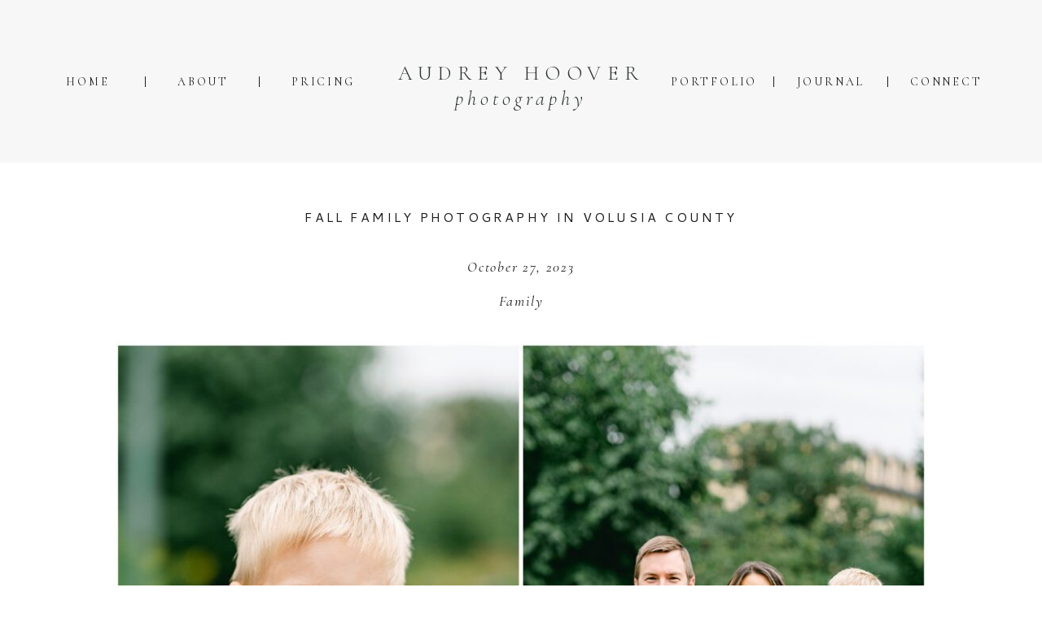

--- FILE ---
content_type: text/html; charset=UTF-8
request_url: https://audreyhooverphotography.com/fall-family-photography-in-volusia-county/
body_size: 14128
content:
<!DOCTYPE html>
<html lang="en-US" class="d">
<head>
<link rel="stylesheet" type="text/css" href="//lib.showit.co/engine/2.4.0/showit.css" />
<meta name='robots' content='index, follow, max-image-preview:large, max-snippet:-1, max-video-preview:-1' />

            <script data-no-defer="1" data-ezscrex="false" data-cfasync="false" data-pagespeed-no-defer data-cookieconsent="ignore">
                var ctPublicFunctions = {"_ajax_nonce":"cdd6eee1e3","_rest_nonce":"0467f1a25e","_ajax_url":"\/wp-admin\/admin-ajax.php","_rest_url":"https:\/\/audreyhooverphotography.com\/wp-json\/","data__cookies_type":"native","data__ajax_type":"custom_ajax","data__bot_detector_enabled":1,"data__frontend_data_log_enabled":1,"cookiePrefix":"","wprocket_detected":false,"host_url":"audreyhooverphotography.com","text__ee_click_to_select":"Click to select the whole data","text__ee_original_email":"The complete one is","text__ee_got_it":"Got it","text__ee_blocked":"Blocked","text__ee_cannot_connect":"Cannot connect","text__ee_cannot_decode":"Can not decode email. Unknown reason","text__ee_email_decoder":"CleanTalk email decoder","text__ee_wait_for_decoding":"The magic is on the way!","text__ee_decoding_process":"Please wait a few seconds while we decode the contact data."}
            </script>
        
            <script data-no-defer="1" data-ezscrex="false" data-cfasync="false" data-pagespeed-no-defer data-cookieconsent="ignore">
                var ctPublic = {"_ajax_nonce":"cdd6eee1e3","settings__forms__check_internal":"1","settings__forms__check_external":"0","settings__forms__force_protection":0,"settings__forms__search_test":"0","settings__data__bot_detector_enabled":1,"settings__sfw__anti_crawler":0,"blog_home":"https:\/\/audreyhooverphotography.com\/","pixel__setting":"3","pixel__enabled":false,"pixel__url":"https:\/\/moderate9-v4.cleantalk.org\/pixel\/dab2c1c0daa5a16127631f56e8e1bc3a.gif","data__email_check_before_post":"1","data__email_check_exist_post":1,"data__cookies_type":"native","data__key_is_ok":true,"data__visible_fields_required":true,"wl_brandname":"Anti-Spam by CleanTalk","wl_brandname_short":"CleanTalk","ct_checkjs_key":1864885857,"emailEncoderPassKey":"a51ec3552bec6209a74431000476cb98","bot_detector_forms_excluded":"W10=","advancedCacheExists":false,"varnishCacheExists":false,"wc_ajax_add_to_cart":false}
            </script>
        
	<!-- This site is optimized with the Yoast SEO plugin v26.3 - https://yoast.com/wordpress/plugins/seo/ -->
	<title>Fall Family Photography in Volusia County</title>
	<meta name="description" content="Audrey Hoover is a lifestyle family photographer offering fall family photography in Volusia County and throughout Central Florida." />
	<link rel="canonical" href="https://audreyhooverphotography.com/fall-family-photography-in-volusia-county/" />
	<meta property="og:locale" content="en_US" />
	<meta property="og:type" content="article" />
	<meta property="og:title" content="Fall Family Photography in Volusia County" />
	<meta property="og:description" content="Audrey Hoover is a lifestyle family photographer offering fall family photography in Volusia County and throughout Central Florida." />
	<meta property="og:url" content="https://audreyhooverphotography.com/fall-family-photography-in-volusia-county/" />
	<meta property="og:site_name" content="audreyhooverphotography.com" />
	<meta property="article:publisher" content="https://www.facebook.com/audreyhooverphotography/" />
	<meta property="article:published_time" content="2023-10-27T19:21:16+00:00" />
	<meta property="og:image" content="https://audreyhooverphotography.com/wp-content/uploads/sites/12613/2023/09/2023-09-27_0031.jpg" />
	<meta property="og:image:width" content="2000" />
	<meta property="og:image:height" content="1345" />
	<meta property="og:image:type" content="image/jpeg" />
	<meta name="author" content="Audrey Hoover" />
	<meta name="twitter:card" content="summary_large_image" />
	<meta name="twitter:label1" content="Written by" />
	<meta name="twitter:data1" content="Audrey Hoover" />
	<meta name="twitter:label2" content="Est. reading time" />
	<meta name="twitter:data2" content="4 minutes" />
	<script type="application/ld+json" class="yoast-schema-graph">{"@context":"https://schema.org","@graph":[{"@type":"Article","@id":"https://audreyhooverphotography.com/fall-family-photography-in-volusia-county/#article","isPartOf":{"@id":"https://audreyhooverphotography.com/fall-family-photography-in-volusia-county/"},"author":{"name":"Audrey Hoover","@id":"https://audreyhooverphotography.com/#/schema/person/d83171a19c96115c291222679632f230"},"headline":"Fall Family Photography in Volusia County","datePublished":"2023-10-27T19:21:16+00:00","mainEntityOfPage":{"@id":"https://audreyhooverphotography.com/fall-family-photography-in-volusia-county/"},"wordCount":179,"commentCount":0,"publisher":{"@id":"https://audreyhooverphotography.com/#organization"},"image":{"@id":"https://audreyhooverphotography.com/fall-family-photography-in-volusia-county/#primaryimage"},"thumbnailUrl":"https://audreyhooverphotography.com/wp-content/uploads/sites/12613/2023/09/2023-09-27_0031.jpg","articleSection":["Family"],"inLanguage":"en-US","potentialAction":[{"@type":"CommentAction","name":"Comment","target":["https://audreyhooverphotography.com/fall-family-photography-in-volusia-county/#respond"]}]},{"@type":"WebPage","@id":"https://audreyhooverphotography.com/fall-family-photography-in-volusia-county/","url":"https://audreyhooverphotography.com/fall-family-photography-in-volusia-county/","name":"Fall Family Photography in Volusia County","isPartOf":{"@id":"https://audreyhooverphotography.com/#website"},"primaryImageOfPage":{"@id":"https://audreyhooverphotography.com/fall-family-photography-in-volusia-county/#primaryimage"},"image":{"@id":"https://audreyhooverphotography.com/fall-family-photography-in-volusia-county/#primaryimage"},"thumbnailUrl":"https://audreyhooverphotography.com/wp-content/uploads/sites/12613/2023/09/2023-09-27_0031.jpg","datePublished":"2023-10-27T19:21:16+00:00","description":"Audrey Hoover is a lifestyle family photographer offering fall family photography in Volusia County and throughout Central Florida.","breadcrumb":{"@id":"https://audreyhooverphotography.com/fall-family-photography-in-volusia-county/#breadcrumb"},"inLanguage":"en-US","potentialAction":[{"@type":"ReadAction","target":["https://audreyhooverphotography.com/fall-family-photography-in-volusia-county/"]}]},{"@type":"ImageObject","inLanguage":"en-US","@id":"https://audreyhooverphotography.com/fall-family-photography-in-volusia-county/#primaryimage","url":"https://audreyhooverphotography.com/wp-content/uploads/sites/12613/2023/09/2023-09-27_0031.jpg","contentUrl":"https://audreyhooverphotography.com/wp-content/uploads/sites/12613/2023/09/2023-09-27_0031.jpg","width":2000,"height":1345},{"@type":"BreadcrumbList","@id":"https://audreyhooverphotography.com/fall-family-photography-in-volusia-county/#breadcrumb","itemListElement":[{"@type":"ListItem","position":1,"name":"Home","item":"https://audreyhooverphotography.com/"},{"@type":"ListItem","position":2,"name":"Blog","item":"https://audreyhooverphotography.com/blog/"},{"@type":"ListItem","position":3,"name":"Fall Family Photography in Volusia County"}]},{"@type":"WebSite","@id":"https://audreyhooverphotography.com/#website","url":"https://audreyhooverphotography.com/","name":"audreyhooverphotography.com","description":"","publisher":{"@id":"https://audreyhooverphotography.com/#organization"},"potentialAction":[{"@type":"SearchAction","target":{"@type":"EntryPoint","urlTemplate":"https://audreyhooverphotography.com/?s={search_term_string}"},"query-input":{"@type":"PropertyValueSpecification","valueRequired":true,"valueName":"search_term_string"}}],"inLanguage":"en-US"},{"@type":"Organization","@id":"https://audreyhooverphotography.com/#organization","name":"Audrey Hoover Photography","url":"https://audreyhooverphotography.com/","logo":{"@type":"ImageObject","inLanguage":"en-US","@id":"https://audreyhooverphotography.com/#/schema/logo/image/","url":"https://audreyhooverphotography.com/wp-content/uploads/sites/12613/2021/06/Screen-Shot-2021-06-22-at-2.22.05-PM.png","contentUrl":"https://audreyhooverphotography.com/wp-content/uploads/sites/12613/2021/06/Screen-Shot-2021-06-22-at-2.22.05-PM.png","width":1568,"height":916,"caption":"Audrey Hoover Photography"},"image":{"@id":"https://audreyhooverphotography.com/#/schema/logo/image/"},"sameAs":["https://www.facebook.com/audreyhooverphotography/","https://www.instagram.com/audreyhooverphotography/?hl=en"]},{"@type":"Person","@id":"https://audreyhooverphotography.com/#/schema/person/d83171a19c96115c291222679632f230","name":"Audrey Hoover","image":{"@type":"ImageObject","inLanguage":"en-US","@id":"https://audreyhooverphotography.com/#/schema/person/image/","url":"https://secure.gravatar.com/avatar/7dadd9ee247e61f7c5ee8e77e994d16902d23ef3da1f50c0f0e3345e70994a48?s=96&d=mm&r=g","contentUrl":"https://secure.gravatar.com/avatar/7dadd9ee247e61f7c5ee8e77e994d16902d23ef3da1f50c0f0e3345e70994a48?s=96&d=mm&r=g","caption":"Audrey Hoover"}}]}</script>
	<!-- / Yoast SEO plugin. -->


<link rel='dns-prefetch' href='//fd.cleantalk.org' />
<link rel="alternate" type="application/rss+xml" title="audreyhooverphotography.com &raquo; Feed" href="https://audreyhooverphotography.com/feed/" />
<link rel="alternate" type="application/rss+xml" title="audreyhooverphotography.com &raquo; Comments Feed" href="https://audreyhooverphotography.com/comments/feed/" />
<link rel="alternate" type="application/rss+xml" title="audreyhooverphotography.com &raquo; Fall Family Photography in Volusia County Comments Feed" href="https://audreyhooverphotography.com/fall-family-photography-in-volusia-county/feed/" />
<script type="text/javascript">
/* <![CDATA[ */
window._wpemojiSettings = {"baseUrl":"https:\/\/s.w.org\/images\/core\/emoji\/16.0.1\/72x72\/","ext":".png","svgUrl":"https:\/\/s.w.org\/images\/core\/emoji\/16.0.1\/svg\/","svgExt":".svg","source":{"concatemoji":"https:\/\/audreyhooverphotography.com\/wp-includes\/js\/wp-emoji-release.min.js?ver=6.8.3"}};
/*! This file is auto-generated */
!function(s,n){var o,i,e;function c(e){try{var t={supportTests:e,timestamp:(new Date).valueOf()};sessionStorage.setItem(o,JSON.stringify(t))}catch(e){}}function p(e,t,n){e.clearRect(0,0,e.canvas.width,e.canvas.height),e.fillText(t,0,0);var t=new Uint32Array(e.getImageData(0,0,e.canvas.width,e.canvas.height).data),a=(e.clearRect(0,0,e.canvas.width,e.canvas.height),e.fillText(n,0,0),new Uint32Array(e.getImageData(0,0,e.canvas.width,e.canvas.height).data));return t.every(function(e,t){return e===a[t]})}function u(e,t){e.clearRect(0,0,e.canvas.width,e.canvas.height),e.fillText(t,0,0);for(var n=e.getImageData(16,16,1,1),a=0;a<n.data.length;a++)if(0!==n.data[a])return!1;return!0}function f(e,t,n,a){switch(t){case"flag":return n(e,"\ud83c\udff3\ufe0f\u200d\u26a7\ufe0f","\ud83c\udff3\ufe0f\u200b\u26a7\ufe0f")?!1:!n(e,"\ud83c\udde8\ud83c\uddf6","\ud83c\udde8\u200b\ud83c\uddf6")&&!n(e,"\ud83c\udff4\udb40\udc67\udb40\udc62\udb40\udc65\udb40\udc6e\udb40\udc67\udb40\udc7f","\ud83c\udff4\u200b\udb40\udc67\u200b\udb40\udc62\u200b\udb40\udc65\u200b\udb40\udc6e\u200b\udb40\udc67\u200b\udb40\udc7f");case"emoji":return!a(e,"\ud83e\udedf")}return!1}function g(e,t,n,a){var r="undefined"!=typeof WorkerGlobalScope&&self instanceof WorkerGlobalScope?new OffscreenCanvas(300,150):s.createElement("canvas"),o=r.getContext("2d",{willReadFrequently:!0}),i=(o.textBaseline="top",o.font="600 32px Arial",{});return e.forEach(function(e){i[e]=t(o,e,n,a)}),i}function t(e){var t=s.createElement("script");t.src=e,t.defer=!0,s.head.appendChild(t)}"undefined"!=typeof Promise&&(o="wpEmojiSettingsSupports",i=["flag","emoji"],n.supports={everything:!0,everythingExceptFlag:!0},e=new Promise(function(e){s.addEventListener("DOMContentLoaded",e,{once:!0})}),new Promise(function(t){var n=function(){try{var e=JSON.parse(sessionStorage.getItem(o));if("object"==typeof e&&"number"==typeof e.timestamp&&(new Date).valueOf()<e.timestamp+604800&&"object"==typeof e.supportTests)return e.supportTests}catch(e){}return null}();if(!n){if("undefined"!=typeof Worker&&"undefined"!=typeof OffscreenCanvas&&"undefined"!=typeof URL&&URL.createObjectURL&&"undefined"!=typeof Blob)try{var e="postMessage("+g.toString()+"("+[JSON.stringify(i),f.toString(),p.toString(),u.toString()].join(",")+"));",a=new Blob([e],{type:"text/javascript"}),r=new Worker(URL.createObjectURL(a),{name:"wpTestEmojiSupports"});return void(r.onmessage=function(e){c(n=e.data),r.terminate(),t(n)})}catch(e){}c(n=g(i,f,p,u))}t(n)}).then(function(e){for(var t in e)n.supports[t]=e[t],n.supports.everything=n.supports.everything&&n.supports[t],"flag"!==t&&(n.supports.everythingExceptFlag=n.supports.everythingExceptFlag&&n.supports[t]);n.supports.everythingExceptFlag=n.supports.everythingExceptFlag&&!n.supports.flag,n.DOMReady=!1,n.readyCallback=function(){n.DOMReady=!0}}).then(function(){return e}).then(function(){var e;n.supports.everything||(n.readyCallback(),(e=n.source||{}).concatemoji?t(e.concatemoji):e.wpemoji&&e.twemoji&&(t(e.twemoji),t(e.wpemoji)))}))}((window,document),window._wpemojiSettings);
/* ]]> */
</script>
<style id='wp-emoji-styles-inline-css' type='text/css'>

	img.wp-smiley, img.emoji {
		display: inline !important;
		border: none !important;
		box-shadow: none !important;
		height: 1em !important;
		width: 1em !important;
		margin: 0 0.07em !important;
		vertical-align: -0.1em !important;
		background: none !important;
		padding: 0 !important;
	}
</style>
<link rel='stylesheet' id='wp-block-library-css' href='https://audreyhooverphotography.com/wp-includes/css/dist/block-library/style.min.css?ver=6.8.3' type='text/css' media='all' />
<style id='classic-theme-styles-inline-css' type='text/css'>
/*! This file is auto-generated */
.wp-block-button__link{color:#fff;background-color:#32373c;border-radius:9999px;box-shadow:none;text-decoration:none;padding:calc(.667em + 2px) calc(1.333em + 2px);font-size:1.125em}.wp-block-file__button{background:#32373c;color:#fff;text-decoration:none}
</style>
<style id='global-styles-inline-css' type='text/css'>
:root{--wp--preset--aspect-ratio--square: 1;--wp--preset--aspect-ratio--4-3: 4/3;--wp--preset--aspect-ratio--3-4: 3/4;--wp--preset--aspect-ratio--3-2: 3/2;--wp--preset--aspect-ratio--2-3: 2/3;--wp--preset--aspect-ratio--16-9: 16/9;--wp--preset--aspect-ratio--9-16: 9/16;--wp--preset--color--black: #000000;--wp--preset--color--cyan-bluish-gray: #abb8c3;--wp--preset--color--white: #ffffff;--wp--preset--color--pale-pink: #f78da7;--wp--preset--color--vivid-red: #cf2e2e;--wp--preset--color--luminous-vivid-orange: #ff6900;--wp--preset--color--luminous-vivid-amber: #fcb900;--wp--preset--color--light-green-cyan: #7bdcb5;--wp--preset--color--vivid-green-cyan: #00d084;--wp--preset--color--pale-cyan-blue: #8ed1fc;--wp--preset--color--vivid-cyan-blue: #0693e3;--wp--preset--color--vivid-purple: #9b51e0;--wp--preset--gradient--vivid-cyan-blue-to-vivid-purple: linear-gradient(135deg,rgba(6,147,227,1) 0%,rgb(155,81,224) 100%);--wp--preset--gradient--light-green-cyan-to-vivid-green-cyan: linear-gradient(135deg,rgb(122,220,180) 0%,rgb(0,208,130) 100%);--wp--preset--gradient--luminous-vivid-amber-to-luminous-vivid-orange: linear-gradient(135deg,rgba(252,185,0,1) 0%,rgba(255,105,0,1) 100%);--wp--preset--gradient--luminous-vivid-orange-to-vivid-red: linear-gradient(135deg,rgba(255,105,0,1) 0%,rgb(207,46,46) 100%);--wp--preset--gradient--very-light-gray-to-cyan-bluish-gray: linear-gradient(135deg,rgb(238,238,238) 0%,rgb(169,184,195) 100%);--wp--preset--gradient--cool-to-warm-spectrum: linear-gradient(135deg,rgb(74,234,220) 0%,rgb(151,120,209) 20%,rgb(207,42,186) 40%,rgb(238,44,130) 60%,rgb(251,105,98) 80%,rgb(254,248,76) 100%);--wp--preset--gradient--blush-light-purple: linear-gradient(135deg,rgb(255,206,236) 0%,rgb(152,150,240) 100%);--wp--preset--gradient--blush-bordeaux: linear-gradient(135deg,rgb(254,205,165) 0%,rgb(254,45,45) 50%,rgb(107,0,62) 100%);--wp--preset--gradient--luminous-dusk: linear-gradient(135deg,rgb(255,203,112) 0%,rgb(199,81,192) 50%,rgb(65,88,208) 100%);--wp--preset--gradient--pale-ocean: linear-gradient(135deg,rgb(255,245,203) 0%,rgb(182,227,212) 50%,rgb(51,167,181) 100%);--wp--preset--gradient--electric-grass: linear-gradient(135deg,rgb(202,248,128) 0%,rgb(113,206,126) 100%);--wp--preset--gradient--midnight: linear-gradient(135deg,rgb(2,3,129) 0%,rgb(40,116,252) 100%);--wp--preset--font-size--small: 13px;--wp--preset--font-size--medium: 20px;--wp--preset--font-size--large: 36px;--wp--preset--font-size--x-large: 42px;--wp--preset--spacing--20: 0.44rem;--wp--preset--spacing--30: 0.67rem;--wp--preset--spacing--40: 1rem;--wp--preset--spacing--50: 1.5rem;--wp--preset--spacing--60: 2.25rem;--wp--preset--spacing--70: 3.38rem;--wp--preset--spacing--80: 5.06rem;--wp--preset--shadow--natural: 6px 6px 9px rgba(0, 0, 0, 0.2);--wp--preset--shadow--deep: 12px 12px 50px rgba(0, 0, 0, 0.4);--wp--preset--shadow--sharp: 6px 6px 0px rgba(0, 0, 0, 0.2);--wp--preset--shadow--outlined: 6px 6px 0px -3px rgba(255, 255, 255, 1), 6px 6px rgba(0, 0, 0, 1);--wp--preset--shadow--crisp: 6px 6px 0px rgba(0, 0, 0, 1);}:where(.is-layout-flex){gap: 0.5em;}:where(.is-layout-grid){gap: 0.5em;}body .is-layout-flex{display: flex;}.is-layout-flex{flex-wrap: wrap;align-items: center;}.is-layout-flex > :is(*, div){margin: 0;}body .is-layout-grid{display: grid;}.is-layout-grid > :is(*, div){margin: 0;}:where(.wp-block-columns.is-layout-flex){gap: 2em;}:where(.wp-block-columns.is-layout-grid){gap: 2em;}:where(.wp-block-post-template.is-layout-flex){gap: 1.25em;}:where(.wp-block-post-template.is-layout-grid){gap: 1.25em;}.has-black-color{color: var(--wp--preset--color--black) !important;}.has-cyan-bluish-gray-color{color: var(--wp--preset--color--cyan-bluish-gray) !important;}.has-white-color{color: var(--wp--preset--color--white) !important;}.has-pale-pink-color{color: var(--wp--preset--color--pale-pink) !important;}.has-vivid-red-color{color: var(--wp--preset--color--vivid-red) !important;}.has-luminous-vivid-orange-color{color: var(--wp--preset--color--luminous-vivid-orange) !important;}.has-luminous-vivid-amber-color{color: var(--wp--preset--color--luminous-vivid-amber) !important;}.has-light-green-cyan-color{color: var(--wp--preset--color--light-green-cyan) !important;}.has-vivid-green-cyan-color{color: var(--wp--preset--color--vivid-green-cyan) !important;}.has-pale-cyan-blue-color{color: var(--wp--preset--color--pale-cyan-blue) !important;}.has-vivid-cyan-blue-color{color: var(--wp--preset--color--vivid-cyan-blue) !important;}.has-vivid-purple-color{color: var(--wp--preset--color--vivid-purple) !important;}.has-black-background-color{background-color: var(--wp--preset--color--black) !important;}.has-cyan-bluish-gray-background-color{background-color: var(--wp--preset--color--cyan-bluish-gray) !important;}.has-white-background-color{background-color: var(--wp--preset--color--white) !important;}.has-pale-pink-background-color{background-color: var(--wp--preset--color--pale-pink) !important;}.has-vivid-red-background-color{background-color: var(--wp--preset--color--vivid-red) !important;}.has-luminous-vivid-orange-background-color{background-color: var(--wp--preset--color--luminous-vivid-orange) !important;}.has-luminous-vivid-amber-background-color{background-color: var(--wp--preset--color--luminous-vivid-amber) !important;}.has-light-green-cyan-background-color{background-color: var(--wp--preset--color--light-green-cyan) !important;}.has-vivid-green-cyan-background-color{background-color: var(--wp--preset--color--vivid-green-cyan) !important;}.has-pale-cyan-blue-background-color{background-color: var(--wp--preset--color--pale-cyan-blue) !important;}.has-vivid-cyan-blue-background-color{background-color: var(--wp--preset--color--vivid-cyan-blue) !important;}.has-vivid-purple-background-color{background-color: var(--wp--preset--color--vivid-purple) !important;}.has-black-border-color{border-color: var(--wp--preset--color--black) !important;}.has-cyan-bluish-gray-border-color{border-color: var(--wp--preset--color--cyan-bluish-gray) !important;}.has-white-border-color{border-color: var(--wp--preset--color--white) !important;}.has-pale-pink-border-color{border-color: var(--wp--preset--color--pale-pink) !important;}.has-vivid-red-border-color{border-color: var(--wp--preset--color--vivid-red) !important;}.has-luminous-vivid-orange-border-color{border-color: var(--wp--preset--color--luminous-vivid-orange) !important;}.has-luminous-vivid-amber-border-color{border-color: var(--wp--preset--color--luminous-vivid-amber) !important;}.has-light-green-cyan-border-color{border-color: var(--wp--preset--color--light-green-cyan) !important;}.has-vivid-green-cyan-border-color{border-color: var(--wp--preset--color--vivid-green-cyan) !important;}.has-pale-cyan-blue-border-color{border-color: var(--wp--preset--color--pale-cyan-blue) !important;}.has-vivid-cyan-blue-border-color{border-color: var(--wp--preset--color--vivid-cyan-blue) !important;}.has-vivid-purple-border-color{border-color: var(--wp--preset--color--vivid-purple) !important;}.has-vivid-cyan-blue-to-vivid-purple-gradient-background{background: var(--wp--preset--gradient--vivid-cyan-blue-to-vivid-purple) !important;}.has-light-green-cyan-to-vivid-green-cyan-gradient-background{background: var(--wp--preset--gradient--light-green-cyan-to-vivid-green-cyan) !important;}.has-luminous-vivid-amber-to-luminous-vivid-orange-gradient-background{background: var(--wp--preset--gradient--luminous-vivid-amber-to-luminous-vivid-orange) !important;}.has-luminous-vivid-orange-to-vivid-red-gradient-background{background: var(--wp--preset--gradient--luminous-vivid-orange-to-vivid-red) !important;}.has-very-light-gray-to-cyan-bluish-gray-gradient-background{background: var(--wp--preset--gradient--very-light-gray-to-cyan-bluish-gray) !important;}.has-cool-to-warm-spectrum-gradient-background{background: var(--wp--preset--gradient--cool-to-warm-spectrum) !important;}.has-blush-light-purple-gradient-background{background: var(--wp--preset--gradient--blush-light-purple) !important;}.has-blush-bordeaux-gradient-background{background: var(--wp--preset--gradient--blush-bordeaux) !important;}.has-luminous-dusk-gradient-background{background: var(--wp--preset--gradient--luminous-dusk) !important;}.has-pale-ocean-gradient-background{background: var(--wp--preset--gradient--pale-ocean) !important;}.has-electric-grass-gradient-background{background: var(--wp--preset--gradient--electric-grass) !important;}.has-midnight-gradient-background{background: var(--wp--preset--gradient--midnight) !important;}.has-small-font-size{font-size: var(--wp--preset--font-size--small) !important;}.has-medium-font-size{font-size: var(--wp--preset--font-size--medium) !important;}.has-large-font-size{font-size: var(--wp--preset--font-size--large) !important;}.has-x-large-font-size{font-size: var(--wp--preset--font-size--x-large) !important;}
:where(.wp-block-post-template.is-layout-flex){gap: 1.25em;}:where(.wp-block-post-template.is-layout-grid){gap: 1.25em;}
:where(.wp-block-columns.is-layout-flex){gap: 2em;}:where(.wp-block-columns.is-layout-grid){gap: 2em;}
:root :where(.wp-block-pullquote){font-size: 1.5em;line-height: 1.6;}
</style>
<link rel='stylesheet' id='cleantalk-public-css-css' href='https://audreyhooverphotography.com/wp-content/plugins/cleantalk-spam-protect/css/cleantalk-public.min.css?ver=6.67_1762445250' type='text/css' media='all' />
<link rel='stylesheet' id='cleantalk-email-decoder-css-css' href='https://audreyhooverphotography.com/wp-content/plugins/cleantalk-spam-protect/css/cleantalk-email-decoder.min.css?ver=6.67_1762445250' type='text/css' media='all' />
<script type="text/javascript" src="https://audreyhooverphotography.com/wp-content/plugins/cleantalk-spam-protect/js/apbct-public-bundle_int-protection.min.js?ver=6.67_1762445250" id="apbct-public-bundle_int-protection.min-js-js"></script>
<script type="text/javascript" src="https://fd.cleantalk.org/ct-bot-detector-wrapper.js?ver=6.67" id="ct_bot_detector-js" defer="defer" data-wp-strategy="defer"></script>
<script type="text/javascript" src="https://audreyhooverphotography.com/wp-includes/js/jquery/jquery.min.js?ver=3.7.1" id="jquery-core-js"></script>
<script type="text/javascript" src="https://audreyhooverphotography.com/wp-includes/js/jquery/jquery-migrate.min.js?ver=3.4.1" id="jquery-migrate-js"></script>
<script type="text/javascript" src="https://audreyhooverphotography.com/wp-content/plugins/showit/public/js/showit.js?ver=1762364691" id="si-script-js"></script>
<link rel="https://api.w.org/" href="https://audreyhooverphotography.com/wp-json/" /><link rel="alternate" title="JSON" type="application/json" href="https://audreyhooverphotography.com/wp-json/wp/v2/posts/4616" /><link rel="EditURI" type="application/rsd+xml" title="RSD" href="https://audreyhooverphotography.com/xmlrpc.php?rsd" />
<link rel='shortlink' href='https://audreyhooverphotography.com/?p=4616' />
<link rel="alternate" title="oEmbed (JSON)" type="application/json+oembed" href="https://audreyhooverphotography.com/wp-json/oembed/1.0/embed?url=https%3A%2F%2Faudreyhooverphotography.com%2Ffall-family-photography-in-volusia-county%2F" />
<link rel="alternate" title="oEmbed (XML)" type="text/xml+oembed" href="https://audreyhooverphotography.com/wp-json/oembed/1.0/embed?url=https%3A%2F%2Faudreyhooverphotography.com%2Ffall-family-photography-in-volusia-county%2F&#038;format=xml" />
<style type="text/css">.recentcomments a{display:inline !important;padding:0 !important;margin:0 !important;}</style>
<meta charset="UTF-8" />
<meta name="viewport" content="width=device-width, initial-scale=1" />
<link rel="preconnect" href="https://static.showit.co" />

<link rel="preconnect" href="https://fonts.googleapis.com">
<link rel="preconnect" href="https://fonts.gstatic.com" crossorigin>
<link href="https://fonts.googleapis.com/css?family=Cormorant:regular|Cormorant+Garamond:300italic|Cormorant+Garamond:300|Cantarell:regular|Cormorant:italic" rel="stylesheet" type="text/css"/>
<script id="init_data" type="application/json">
{"mobile":{"w":320},"desktop":{"w":1200,"defaultTrIn":{"type":"fade"},"defaultTrOut":{"type":"fade"},"bgFillType":"color","bgColor":"#000000:0"},"sid":"0h2f7ghnsrmi4c3okt_rrg","break":768,"assetURL":"//static.showit.co","contactFormId":"107291/226642","cfAction":"aHR0cHM6Ly9jbGllbnRzZXJ2aWNlLnNob3dpdC5jby9jb250YWN0Zm9ybQ==","sgAction":"aHR0cHM6Ly9jbGllbnRzZXJ2aWNlLnNob3dpdC5jby9zb2NpYWxncmlk","blockData":[{"slug":"header","visible":"a","states":[],"d":{"h":200,"w":1200,"locking":{"scrollOffset":1},"bgFillType":"color","bgColor":"colors-5","bgMediaType":"none"},"m":{"h":120,"w":320,"locking":{"side":"st","scrollOffset":1},"bgFillType":"color","bgColor":"colors-5","bgMediaType":"none"}},{"slug":"post-title","visible":"a","states":[],"d":{"h":100,"w":1200,"locking":{"offset":100},"nature":"dH","bgFillType":"color","bgColor":"#FFFFFF","bgMediaType":"none"},"m":{"h":70,"w":320,"nature":"dH","bgFillType":"color","bgColor":"#FFFFFF","bgMediaType":"none"}},{"slug":"post-meta","visible":"a","states":[],"d":{"h":100,"w":1200,"nature":"dH","bgFillType":"color","bgColor":"#FFFFFF","bgMediaType":"none"},"m":{"h":100,"w":320,"nature":"dH","bgFillType":"color","bgColor":"#FFFFFF","bgMediaType":"none"}},{"slug":"post-content","visible":"a","states":[],"d":{"h":400,"w":1200,"nature":"dH","bgFillType":"color","bgColor":"#FFFFFF","bgMediaType":"none"},"m":{"h":293,"w":320,"nature":"dH","bgFillType":"color","bgColor":"#FFFFFF","bgMediaType":"none"}},{"slug":"pagination","visible":"a","states":[],"d":{"h":100,"w":1200,"nature":"dH","bgFillType":"color","bgColor":"#FFFFFF","bgMediaType":"none"},"m":{"h":126,"w":320,"nature":"dH","bgFillType":"color","bgColor":"#FFFFFF","bgMediaType":"none"}},{"slug":"mobile-nav","visible":"m","states":[],"d":{"h":200,"w":1200,"bgFillType":"color","bgColor":"colors-7","bgMediaType":"none"},"m":{"h":500,"w":320,"locking":{"side":"t"},"nature":"wH","bgFillType":"color","bgColor":"colors-5:90","bgMediaType":"none"}},{"slug":"footer-2","visible":"a","states":[],"d":{"h":293,"w":1200,"bgFillType":"color","bgColor":"#ffffff","bgMediaType":"none"},"m":{"h":254,"w":320,"bgFillType":"color","bgColor":"#ffffff","bgMediaType":"none"}}],"elementData":[{"type":"text","visible":"d","id":"header_0","blockId":"header","m":{"x":103,"y":91,"w":83,"h":21,"a":0},"d":{"x":1078,"y":93,"w":85,"h":15,"a":0}},{"type":"simple","visible":"d","id":"header_1","blockId":"header","m":{"x":78,"y":45,"w":224,"h":68.6,"a":0},"d":{"x":1050,"y":94,"w":1,"h":13,"a":0}},{"type":"text","visible":"d","id":"header_2","blockId":"header","m":{"x":93,"y":81,"w":83,"h":21,"a":0},"d":{"x":938,"y":93,"w":85,"h":15,"a":0}},{"type":"simple","visible":"d","id":"header_3","blockId":"header","m":{"x":68,"y":35,"w":224,"h":68.6,"a":0},"d":{"x":910,"y":94,"w":1,"h":13,"a":0}},{"type":"text","visible":"d","id":"header_4","blockId":"header","m":{"x":83,"y":71,"w":83,"h":21,"a":0},"d":{"x":784,"y":93,"w":99,"h":15,"a":0}},{"type":"text","visible":"d","id":"header_5","blockId":"header","m":{"x":73,"y":61,"w":83,"h":21,"a":0},"d":{"x":318,"y":93,"w":73,"h":15,"a":0}},{"type":"simple","visible":"d","id":"header_6","blockId":"header","m":{"x":58,"y":25,"w":224,"h":68.6,"a":0},"d":{"x":278,"y":94,"w":1,"h":13,"a":0}},{"type":"text","visible":"d","id":"header_7","blockId":"header","m":{"x":63,"y":51,"w":83,"h":21,"a":0},"d":{"x":178,"y":93,"w":60,"h":15,"a":0}},{"type":"simple","visible":"d","id":"header_8","blockId":"header","m":{"x":48,"y":15,"w":224,"h":68.6,"a":0},"d":{"x":138,"y":94,"w":1,"h":13,"a":0}},{"type":"text","visible":"d","id":"header_9","blockId":"header","m":{"x":53,"y":41,"w":83,"h":21,"a":0},"d":{"x":38,"y":93,"w":60,"h":15,"a":0}},{"type":"simple","visible":"a","id":"header_10","blockId":"header","m":{"x":75,"y":23,"w":170,"h":75,"a":0},"d":{"x":494,"y":60,"w":216,"h":80,"a":0,"o":0}},{"type":"text","visible":"a","id":"header_11","blockId":"header","m":{"x":92,"y":65,"w":136,"h":26,"a":0},"d":{"x":514,"y":105,"w":172,"h":33,"a":0}},{"type":"text","visible":"a","id":"header_12","blockId":"header","m":{"x":30,"y":43,"w":261,"h":35,"a":0},"d":{"x":441,"y":75,"w":319,"h":35,"a":0}},{"type":"icon","visible":"m","id":"header_13","blockId":"header","m":{"x":5,"y":5,"w":45,"h":30,"a":0},"d":{"x":1161,"y":37,"w":35,"h":35,"a":0},"pc":[{"type":"show","block":"mobile-nav"}]},{"type":"text","visible":"a","id":"post-title_0","blockId":"post-title","m":{"x":20,"y":22,"w":280,"h":26,"a":0},"d":{"x":100,"y":54,"w":1000,"h":26,"a":0}},{"type":"text","visible":"a","id":"post-meta_0","blockId":"post-meta","m":{"x":20,"y":50,"w":280,"h":30,"a":0},"d":{"x":100,"y":56,"w":1000,"h":29.016,"a":0}},{"type":"text","visible":"a","id":"post-meta_1","blockId":"post-meta","m":{"x":20,"y":14,"w":280,"h":30,"a":0},"d":{"x":100,"y":14,"w":1000,"h":29.016,"a":0}},{"type":"text","visible":"a","id":"post-content_0","blockId":"post-content","m":{"x":20,"y":16,"w":280,"h":256,"a":0},"d":{"x":100,"y":20,"w":1000,"h":360,"a":0}},{"type":"icon","visible":"a","id":"mobile-nav_0","blockId":"mobile-nav","m":{"x":194,"y":420,"w":23,"h":23,"a":0},"d":{"x":570,"y":70,"w":100,"h":100,"a":0}},{"type":"icon","visible":"a","id":"mobile-nav_1","blockId":"mobile-nav","m":{"x":143,"y":420,"w":24,"h":24,"a":0},"d":{"x":560,"y":60,"w":100,"h":100,"a":0}},{"type":"icon","visible":"a","id":"mobile-nav_2","blockId":"mobile-nav","m":{"x":93,"y":420,"w":24,"h":24,"a":0},"d":{"x":550,"y":50,"w":100,"h":100,"a":0}},{"type":"text","visible":"a","id":"mobile-nav_3","blockId":"mobile-nav","m":{"x":110,"y":347,"w":100,"h":23,"a":0},"d":{"x":755,"y":134,"w":52,"h":26,"a":0},"pc":[{"type":"hide","block":"mobile-nav"}]},{"type":"text","visible":"a","id":"mobile-nav_4","blockId":"mobile-nav","m":{"x":110,"y":289,"w":100,"h":23,"a":0},"d":{"x":745,"y":124,"w":52,"h":26,"a":0},"pc":[{"type":"hide","block":"mobile-nav"}]},{"type":"text","visible":"a","id":"mobile-nav_5","blockId":"mobile-nav","m":{"x":110,"y":231,"w":100,"h":23,"a":0},"d":{"x":735,"y":114,"w":52,"h":26,"a":0},"pc":[{"type":"gallery","action":"next"}]},{"type":"text","visible":"a","id":"mobile-nav_6","blockId":"mobile-nav","m":{"x":121,"y":173,"w":79,"h":23,"a":0},"d":{"x":725,"y":104,"w":52,"h":26,"a":0},"pc":[{"type":"hide","block":"mobile-nav"}]},{"type":"text","visible":"a","id":"mobile-nav_7","blockId":"mobile-nav","m":{"x":121,"y":115,"w":79,"h":23,"a":0},"d":{"x":715,"y":94,"w":52,"h":26,"a":0},"pc":[{"type":"hide","block":"mobile-nav"}]},{"type":"text","visible":"a","id":"mobile-nav_8","blockId":"mobile-nav","m":{"x":121,"y":57,"w":79,"h":23,"a":0},"d":{"x":705,"y":84,"w":52,"h":26,"a":0},"pc":[{"type":"hide","block":"mobile-nav"}]},{"type":"icon","visible":"a","id":"mobile-nav_9","blockId":"mobile-nav","m":{"x":5,"y":5,"w":30,"h":30,"a":0},"d":{"x":1161,"y":37,"w":35,"h":35,"a":0},"pc":[{"type":"hide","block":"mobile-nav"}]},{"type":"graphic","visible":"a","id":"footer-2_0","blockId":"footer-2","m":{"x":11,"y":149,"w":50,"h":50,"a":0},"d":{"x":443,"y":144,"w":61,"h":61,"a":0},"c":{"key":"Jw-qeXSLRh6WJqSlu7Xbzg/107291/baby_isteliyeva--42.jpg","aspect_ratio":1.5}},{"type":"graphic","visible":"a","id":"footer-2_1","blockId":"footer-2","m":{"x":73,"y":149,"w":50,"h":50,"a":0},"d":{"x":506,"y":144,"w":61,"h":61,"a":0},"c":{"key":"-B6EKUJqTZeuh3x3yadGmw/107291/img_3652.jpg","aspect_ratio":0.66667}},{"type":"graphic","visible":"a","id":"footer-2_2","blockId":"footer-2","m":{"x":134,"y":149,"w":50,"h":50,"a":0},"d":{"x":570,"y":144,"w":61,"h":61,"a":0},"c":{"key":"FxO3-QcLQUu83jjOBYCgmQ/107291/baby_isteliyeva--73.jpg","aspect_ratio":0.66667}},{"type":"graphic","visible":"a","id":"footer-2_3","blockId":"footer-2","m":{"x":196,"y":149,"w":50,"h":50,"a":0},"d":{"x":633,"y":144,"w":61,"h":61,"a":0},"c":{"key":"EUc3OhLrT0qTgtO-f4009w/107291/olivia-59.jpg","aspect_ratio":1.5}},{"type":"graphic","visible":"a","id":"footer-2_4","blockId":"footer-2","m":{"x":257,"y":149,"w":50,"h":50,"a":0},"d":{"x":697,"y":144,"w":61,"h":61,"a":0},"c":{"key":"Ar3JNwqsTYiN4_Vdj65xoA/107291/chen-34.jpg","aspect_ratio":0.67554}},{"type":"text","visible":"a","id":"footer-2_5","blockId":"footer-2","m":{"x":40,"y":105,"w":241,"h":16,"a":0},"d":{"x":395,"y":111,"w":411,"h":17,"a":0}},{"type":"graphic","visible":"a","id":"footer-2_6","blockId":"footer-2","m":{"x":86,"y":12,"w":149,"h":88,"a":0},"d":{"x":525,"y":18,"w":150,"h":88,"a":0},"c":{"key":"fbbxH70CQkOi81vQRISyjQ/107291/lettering_2.jpg","aspect_ratio":1.70165}},{"type":"icon","visible":"a","id":"footer-2_7","blockId":"footer-2","m":{"x":116,"y":209,"w":17,"h":17,"a":0},"d":{"x":539,"y":228,"w":19,"h":19,"a":0}},{"type":"icon","visible":"a","id":"footer-2_8","blockId":"footer-2","m":{"x":152,"y":208,"w":17,"h":17,"a":0},"d":{"x":591,"y":228,"w":19,"h":19,"a":0}},{"type":"icon","visible":"a","id":"footer-2_9","blockId":"footer-2","m":{"x":192,"y":208,"w":17,"h":17,"a":0},"d":{"x":643,"y":228,"w":19,"h":19,"a":0}}]}
</script>
<link
rel="stylesheet"
type="text/css"
href="https://cdnjs.cloudflare.com/ajax/libs/animate.css/3.4.0/animate.min.css"
/>


<script src="//lib.showit.co/engine/2.4.0/showit-lib.min.js"></script>
<script src="//lib.showit.co/engine/2.4.0/showit.min.js"></script>
<script>

function initPage(){

}
</script>

<style id="si-page-css">
html.m {background-color:rgba(0,0,0,0);}
html.d {background-color:rgba(0,0,0,0);}
.d .se:has(.st-primary) {border-radius:10px;box-shadow:none;opacity:1;overflow:hidden;}
.d .st-primary {padding:10px 14px 10px 14px;border-width:0px;border-color:rgba(28,28,28,1);background-color:rgba(28,28,28,1);background-image:none;border-radius:inherit;transition-duration:0.5s;}
.d .st-primary span {color:rgba(255,255,255,1);font-family:'Cormorant';font-weight:400;font-style:italic;font-size:18px;text-align:center;letter-spacing:0.1em;transition-duration:0.5s;}
.d .se:has(.st-primary:hover) {}
.d .st-primary.se-button:hover {background-color:rgba(28,28,28,1);background-image:none;transition-property:background-color,background-image;}
.d .st-primary.se-button:hover span {}
.m .se:has(.st-primary) {border-radius:10px;box-shadow:none;opacity:1;overflow:hidden;}
.m .st-primary {padding:10px 14px 10px 14px;border-width:0px;border-color:rgba(28,28,28,1);background-color:rgba(28,28,28,1);background-image:none;border-radius:inherit;}
.m .st-primary span {color:rgba(255,255,255,1);font-family:'Cormorant';font-weight:400;font-style:italic;font-size:18px;text-align:center;letter-spacing:0.1em;}
.d .se:has(.st-secondary) {border-radius:10px;box-shadow:none;opacity:1;overflow:hidden;}
.d .st-secondary {padding:10px 14px 10px 14px;border-width:2px;border-color:rgba(28,28,28,1);background-color:rgba(0,0,0,0);background-image:none;border-radius:inherit;transition-duration:0.5s;}
.d .st-secondary span {color:rgba(28,28,28,1);font-family:'Cormorant';font-weight:400;font-style:italic;font-size:18px;text-align:center;letter-spacing:0.1em;transition-duration:0.5s;}
.d .se:has(.st-secondary:hover) {}
.d .st-secondary.se-button:hover {border-color:rgba(28,28,28,0.7);background-color:rgba(0,0,0,0);background-image:none;transition-property:border-color,background-color,background-image;}
.d .st-secondary.se-button:hover span {color:rgba(28,28,28,0.7);transition-property:color;}
.m .se:has(.st-secondary) {border-radius:10px;box-shadow:none;opacity:1;overflow:hidden;}
.m .st-secondary {padding:10px 14px 10px 14px;border-width:2px;border-color:rgba(28,28,28,1);background-color:rgba(0,0,0,0);background-image:none;border-radius:inherit;}
.m .st-secondary span {color:rgba(28,28,28,1);font-family:'Cormorant';font-weight:400;font-style:italic;font-size:18px;text-align:center;letter-spacing:0.1em;}
.d .st-d-title,.d .se-wpt h1 {color:rgba(28,28,28,1);line-height:1.2;letter-spacing:0.1em;font-size:30px;text-align:center;font-family:'Cormorant';font-weight:400;font-style:normal;}
.d .se-wpt h1 {margin-bottom:30px;}
.d .st-d-title.se-rc a {color:rgba(28,28,28,1);}
.d .st-d-title.se-rc a:hover {text-decoration:underline;color:rgba(28,28,28,1);opacity:0.8;}
.m .st-m-title,.m .se-wpt h1 {color:rgba(28,28,28,1);line-height:1.2;letter-spacing:0.1em;font-size:30px;text-align:center;font-family:'Cormorant';font-weight:400;font-style:normal;}
.m .se-wpt h1 {margin-bottom:20px;}
.m .st-m-title.se-rc a {color:rgba(28,28,28,1);}
.m .st-m-title.se-rc a:hover {text-decoration:underline;color:rgba(28,28,28,1);opacity:0.8;}
.d .st-d-heading,.d .se-wpt h2 {color:rgba(28,28,28,1);text-transform:uppercase;line-height:1.6;letter-spacing:0.2em;font-size:16px;text-align:center;font-family:'Cantarell';font-weight:400;font-style:normal;}
.d .se-wpt h2 {margin-bottom:24px;}
.d .st-d-heading.se-rc a {text-decoration:none;color:rgba(28,28,28,1);}
.d .st-d-heading.se-rc a:hover {text-decoration:underline;color:rgba(28,28,28,1);}
.m .st-m-heading,.m .se-wpt h2 {color:rgba(28,28,28,1);text-transform:uppercase;line-height:1.6;letter-spacing:0.2em;font-size:16px;text-align:center;font-family:'Cantarell';font-weight:400;font-style:normal;}
.m .se-wpt h2 {margin-bottom:20px;}
.m .st-m-heading.se-rc a {text-decoration:none;color:rgba(28,28,28,1);}
.m .st-m-heading.se-rc a:hover {text-decoration:underline;color:rgba(28,28,28,1);}
.d .st-d-subheading,.d .se-wpt h3 {color:rgba(28,28,28,1);line-height:1.6;letter-spacing:0.1em;font-size:18px;text-align:center;font-family:'Cormorant';font-weight:400;font-style:italic;}
.d .se-wpt h3 {margin-bottom:18px;}
.d .st-d-subheading.se-rc a {color:rgba(28,28,28,1);text-decoration:none;}
.d .st-d-subheading.se-rc a:hover {text-decoration:underline;color:rgba(28,28,28,1);}
.m .st-m-subheading,.m .se-wpt h3 {color:rgba(28,28,28,1);line-height:1.6;letter-spacing:0.1em;font-size:18px;text-align:center;font-family:'Cormorant';font-weight:400;font-style:italic;}
.m .se-wpt h3 {margin-bottom:18px;}
.m .st-m-subheading.se-rc a {color:rgba(28,28,28,1);text-decoration:none;}
.m .st-m-subheading.se-rc a:hover {text-decoration:underline;color:rgba(28,28,28,1);}
.d .st-d-paragraph {color:rgba(28,28,28,1);line-height:1.9;letter-spacing:0.1em;font-size:16px;text-align:center;font-family:'Cormorant';font-weight:400;font-style:normal;}
.d .se-wpt p {margin-bottom:16px;}
.d .st-d-paragraph.se-rc a {text-decoration:none;color:rgba(28,28,28,1);}
.d .st-d-paragraph.se-rc a:hover {text-decoration:underline;color:rgba(28,28,28,1);}
.m .st-m-paragraph {color:rgba(28,28,28,1);line-height:1.9;letter-spacing:0.1em;font-size:16px;text-align:center;font-family:'Cormorant';font-weight:400;font-style:normal;}
.m .se-wpt p {margin-bottom:16px;}
.m .st-m-paragraph.se-rc a {text-decoration:none;color:rgba(28,28,28,1);}
.m .st-m-paragraph.se-rc a:hover {text-decoration:underline;color:rgba(28,28,28,1);}
.sib-header {z-index:5;}
.m .sib-header {height:120px;}
.d .sib-header {height:200px;}
.m .sib-header .ss-bg {background-color:rgba(247,247,247,1);}
.d .sib-header .ss-bg {background-color:rgba(247,247,247,1);}
.d .sie-header_0:hover {opacity:1;transition-duration:0.5s;transition-property:opacity;}
.m .sie-header_0:hover {opacity:1;transition-duration:0.5s;transition-property:opacity;}
.d .sie-header_0 {left:1078px;top:93px;width:85px;height:15px;transition-duration:0.5s;transition-property:opacity;}
.m .sie-header_0 {left:103px;top:91px;width:83px;height:21px;display:none;transition-duration:0.5s;transition-property:opacity;}
.d .sie-header_0-text:hover {text-decoration:underline;}
.m .sie-header_0-text:hover {text-decoration:underline;}
.d .sie-header_0-text {text-transform:uppercase;letter-spacing:0.2em;font-size:14px;transition-duration:0.5s;transition-property:text-decoration;}
.m .sie-header_0-text {transition-duration:0.5s;transition-property:text-decoration;}
.d .sie-header_1 {left:1050px;top:94px;width:1px;height:13px;}
.m .sie-header_1 {left:78px;top:45px;width:224px;height:68.6px;display:none;}
.d .sie-header_1 .se-simple:hover {}
.m .sie-header_1 .se-simple:hover {}
.d .sie-header_1 .se-simple {background-color:rgba(28,28,28,1);}
.m .sie-header_1 .se-simple {background-color:rgba(28,28,28,1);}
.d .sie-header_2:hover {opacity:1;transition-duration:0.5s;transition-property:opacity;}
.m .sie-header_2:hover {opacity:1;transition-duration:0.5s;transition-property:opacity;}
.d .sie-header_2 {left:938px;top:93px;width:85px;height:15px;transition-duration:0.5s;transition-property:opacity;}
.m .sie-header_2 {left:93px;top:81px;width:83px;height:21px;display:none;transition-duration:0.5s;transition-property:opacity;}
.d .sie-header_2-text:hover {text-decoration:underline;}
.m .sie-header_2-text:hover {text-decoration:underline;}
.d .sie-header_2-text {text-transform:uppercase;letter-spacing:0.2em;font-size:14px;transition-duration:0.5s;transition-property:text-decoration;}
.m .sie-header_2-text {transition-duration:0.5s;transition-property:text-decoration;}
.d .sie-header_3 {left:910px;top:94px;width:1px;height:13px;}
.m .sie-header_3 {left:68px;top:35px;width:224px;height:68.6px;display:none;}
.d .sie-header_3 .se-simple:hover {}
.m .sie-header_3 .se-simple:hover {}
.d .sie-header_3 .se-simple {background-color:rgba(28,28,28,1);}
.m .sie-header_3 .se-simple {background-color:rgba(28,28,28,1);}
.d .sie-header_4:hover {opacity:1;transition-duration:0.5s;transition-property:opacity;}
.m .sie-header_4:hover {opacity:1;transition-duration:0.5s;transition-property:opacity;}
.d .sie-header_4 {left:784px;top:93px;width:99px;height:15px;transition-duration:0.5s;transition-property:opacity;}
.m .sie-header_4 {left:83px;top:71px;width:83px;height:21px;display:none;transition-duration:0.5s;transition-property:opacity;}
.d .sie-header_4-text:hover {text-decoration:underline;}
.m .sie-header_4-text:hover {text-decoration:underline;}
.d .sie-header_4-text {text-transform:uppercase;letter-spacing:0.2em;font-size:14px;transition-duration:0.5s;transition-property:text-decoration;}
.m .sie-header_4-text {transition-duration:0.5s;transition-property:text-decoration;}
.d .sie-header_5:hover {opacity:1;transition-duration:0.5s;transition-property:opacity;}
.m .sie-header_5:hover {opacity:1;transition-duration:0.5s;transition-property:opacity;}
.d .sie-header_5 {left:318px;top:93px;width:73px;height:15px;transition-duration:0.5s;transition-property:opacity;}
.m .sie-header_5 {left:73px;top:61px;width:83px;height:21px;display:none;transition-duration:0.5s;transition-property:opacity;}
.d .sie-header_5-text:hover {text-decoration:underline;}
.m .sie-header_5-text:hover {text-decoration:underline;}
.d .sie-header_5-text {text-transform:uppercase;letter-spacing:0.2em;font-size:14px;transition-duration:0.5s;transition-property:text-decoration;}
.m .sie-header_5-text {transition-duration:0.5s;transition-property:text-decoration;}
.d .sie-header_6 {left:278px;top:94px;width:1px;height:13px;}
.m .sie-header_6 {left:58px;top:25px;width:224px;height:68.6px;display:none;}
.d .sie-header_6 .se-simple:hover {}
.m .sie-header_6 .se-simple:hover {}
.d .sie-header_6 .se-simple {background-color:rgba(28,28,28,1);}
.m .sie-header_6 .se-simple {background-color:rgba(28,28,28,1);}
.d .sie-header_7:hover {opacity:1;transition-duration:0.5s;transition-property:opacity;}
.m .sie-header_7:hover {opacity:1;transition-duration:0.5s;transition-property:opacity;}
.d .sie-header_7 {left:178px;top:93px;width:60px;height:15px;transition-duration:0.5s;transition-property:opacity;}
.m .sie-header_7 {left:63px;top:51px;width:83px;height:21px;display:none;transition-duration:0.5s;transition-property:opacity;}
.d .sie-header_7-text:hover {text-decoration:underline;}
.m .sie-header_7-text:hover {text-decoration:underline;}
.d .sie-header_7-text {text-transform:uppercase;letter-spacing:0.2em;font-size:14px;transition-duration:0.5s;transition-property:text-decoration;}
.m .sie-header_7-text {transition-duration:0.5s;transition-property:text-decoration;}
.d .sie-header_8 {left:138px;top:94px;width:1px;height:13px;}
.m .sie-header_8 {left:48px;top:15px;width:224px;height:68.6px;display:none;}
.d .sie-header_8 .se-simple:hover {}
.m .sie-header_8 .se-simple:hover {}
.d .sie-header_8 .se-simple {background-color:rgba(28,28,28,1);}
.m .sie-header_8 .se-simple {background-color:rgba(28,28,28,1);}
.d .sie-header_9:hover {opacity:1;transition-duration:0.5s;transition-property:opacity;}
.m .sie-header_9:hover {opacity:1;transition-duration:0.5s;transition-property:opacity;}
.d .sie-header_9 {left:38px;top:93px;width:60px;height:15px;transition-duration:0.5s;transition-property:opacity;}
.m .sie-header_9 {left:53px;top:41px;width:83px;height:21px;display:none;transition-duration:0.5s;transition-property:opacity;}
.d .sie-header_9-text:hover {text-decoration:underline;}
.m .sie-header_9-text:hover {text-decoration:underline;}
.d .sie-header_9-text {text-transform:uppercase;letter-spacing:0.2em;font-size:14px;transition-duration:0.5s;transition-property:text-decoration;}
.m .sie-header_9-text {transition-duration:0.5s;transition-property:text-decoration;}
.d .sie-header_10:hover {opacity:1;transition-duration:0.5s;transition-property:opacity;}
.m .sie-header_10:hover {opacity:1;transition-duration:0.5s;transition-property:opacity;}
.d .sie-header_10 {left:494px;top:60px;width:216px;height:80px;opacity:0;transition-duration:0.5s;transition-property:opacity;}
.m .sie-header_10 {left:75px;top:23px;width:170px;height:75px;transition-duration:0.5s;transition-property:opacity;}
.d .sie-header_10 .se-simple:hover {}
.m .sie-header_10 .se-simple:hover {}
.d .sie-header_10 .se-simple {background-color:rgba(247,247,247,0.5);}
.m .sie-header_10 .se-simple {}
.d .sie-header_11 {left:514px;top:105px;width:172px;height:33px;}
.m .sie-header_11 {left:92px;top:65px;width:136px;height:26px;}
.d .sie-header_11-text {color:rgba(45,50,51,1);text-transform:lowercase;line-height:1.3;font-size:25px;font-family:'Cormorant Garamond';font-weight:300;font-style:italic;}
.m .sie-header_11-text {color:rgba(45,50,51,1);text-transform:lowercase;font-size:18px;font-family:'Cormorant Garamond';font-weight:300;font-style:italic;}
.d .sie-header_12 {left:441px;top:75px;width:319px;height:35px;}
.m .sie-header_12 {left:30px;top:43px;width:261px;height:35px;}
.d .sie-header_12-text {color:rgba(45,50,51,1);letter-spacing:0.3em;font-size:25px;font-family:'Cormorant Garamond';font-weight:300;font-style:normal;}
.m .sie-header_12-text {color:rgba(45,50,51,1);letter-spacing:0.3em;font-size:20px;font-family:'Cormorant Garamond';font-weight:300;font-style:normal;}
.d .sie-header_13 {left:1161px;top:37px;width:35px;height:35px;display:none;}
.m .sie-header_13 {left:5px;top:5px;width:45px;height:30px;}
.d .sie-header_13 svg {fill:rgba(119,129,126,1);}
.m .sie-header_13 svg {fill:rgba(45,50,51,1);}
.m .sib-post-title {height:70px;}
.d .sib-post-title {height:100px;}
.m .sib-post-title .ss-bg {background-color:rgba(255,255,255,1);}
.d .sib-post-title .ss-bg {background-color:rgba(255,255,255,1);}
.m .sib-post-title.sb-nm-dH .sc {height:70px;}
.d .sib-post-title.sb-nd-dH .sc {height:100px;}
.d .sie-post-title_0 {left:100px;top:54px;width:1000px;height:26px;}
.m .sie-post-title_0 {left:20px;top:22px;width:280px;height:26px;}
.m .sib-post-meta {height:100px;}
.d .sib-post-meta {height:100px;}
.m .sib-post-meta .ss-bg {background-color:rgba(255,255,255,1);}
.d .sib-post-meta .ss-bg {background-color:rgba(255,255,255,1);}
.m .sib-post-meta.sb-nm-dH .sc {height:100px;}
.d .sib-post-meta.sb-nd-dH .sc {height:100px;}
.d .sie-post-meta_0 {left:100px;top:56px;width:1000px;height:29.016px;}
.m .sie-post-meta_0 {left:20px;top:50px;width:280px;height:30px;}
.d .sie-post-meta_1 {left:100px;top:14px;width:1000px;height:29.016px;}
.m .sie-post-meta_1 {left:20px;top:14px;width:280px;height:30px;}
.m .sib-post-content {height:293px;}
.d .sib-post-content {height:400px;}
.m .sib-post-content .ss-bg {background-color:rgba(255,255,255,1);}
.d .sib-post-content .ss-bg {background-color:rgba(255,255,255,1);}
.m .sib-post-content.sb-nm-dH .sc {height:293px;}
.d .sib-post-content.sb-nd-dH .sc {height:400px;}
.d .sie-post-content_0 {left:100px;top:20px;width:1000px;height:360px;}
.m .sie-post-content_0 {left:20px;top:16px;width:280px;height:256px;}
.sib-pagination {z-index:3;}
.m .sib-pagination {height:126px;}
.d .sib-pagination {height:100px;}
.m .sib-pagination .ss-bg {background-color:rgba(255,255,255,1);}
.d .sib-pagination .ss-bg {background-color:rgba(255,255,255,1);}
.m .sib-pagination.sb-nm-dH .sc {height:126px;}
.d .sib-pagination.sb-nd-dH .sc {height:100px;}
.sib-mobile-nav {z-index:2;}
.m .sib-mobile-nav {height:500px;display:none;}
.d .sib-mobile-nav {height:200px;display:none;}
.m .sib-mobile-nav .ss-bg {background-color:rgba(247,247,247,0.9);}
.d .sib-mobile-nav .ss-bg {background-color:rgba(255,255,255,1);}
.m .sib-mobile-nav.sb-nm-wH .sc {height:500px;}
.d .sie-mobile-nav_0 {left:570px;top:70px;width:100px;height:100px;}
.m .sie-mobile-nav_0 {left:194px;top:420px;width:23px;height:23px;}
.d .sie-mobile-nav_0 svg {fill:rgba(119,129,126,1);}
.m .sie-mobile-nav_0 svg {fill:rgba(119,129,126,1);}
.d .sie-mobile-nav_1 {left:560px;top:60px;width:100px;height:100px;}
.m .sie-mobile-nav_1 {left:143px;top:420px;width:24px;height:24px;}
.d .sie-mobile-nav_1 svg {fill:rgba(119,129,126,1);}
.m .sie-mobile-nav_1 svg {fill:rgba(119,129,126,1);}
.d .sie-mobile-nav_2 {left:550px;top:50px;width:100px;height:100px;}
.m .sie-mobile-nav_2 {left:93px;top:420px;width:24px;height:24px;}
.d .sie-mobile-nav_2 svg {fill:rgba(119,129,126,1);}
.m .sie-mobile-nav_2 svg {fill:rgba(119,129,126,1);}
.d .sie-mobile-nav_3 {left:755px;top:134px;width:52px;height:26px;}
.m .sie-mobile-nav_3 {left:110px;top:347px;width:100px;height:23px;}
.m .sie-mobile-nav_3-text {text-transform:uppercase;letter-spacing:0.2em;font-size:14px;}
.d .sie-mobile-nav_4 {left:745px;top:124px;width:52px;height:26px;}
.m .sie-mobile-nav_4 {left:110px;top:289px;width:100px;height:23px;}
.m .sie-mobile-nav_4-text {text-transform:uppercase;letter-spacing:0.2em;font-size:14px;}
.d .sie-mobile-nav_5 {left:735px;top:114px;width:52px;height:26px;}
.m .sie-mobile-nav_5 {left:110px;top:231px;width:100px;height:23px;}
.m .sie-mobile-nav_5-text {text-transform:uppercase;letter-spacing:0.2em;font-size:14px;}
.d .sie-mobile-nav_6 {left:725px;top:104px;width:52px;height:26px;}
.m .sie-mobile-nav_6 {left:121px;top:173px;width:79px;height:23px;}
.m .sie-mobile-nav_6-text {text-transform:uppercase;letter-spacing:0.2em;font-size:14px;}
.d .sie-mobile-nav_7 {left:715px;top:94px;width:52px;height:26px;}
.m .sie-mobile-nav_7 {left:121px;top:115px;width:79px;height:23px;}
.m .sie-mobile-nav_7-text {text-transform:uppercase;letter-spacing:0.2em;font-size:14px;}
.d .sie-mobile-nav_8 {left:705px;top:84px;width:52px;height:26px;}
.m .sie-mobile-nav_8 {left:121px;top:57px;width:79px;height:23px;}
.m .sie-mobile-nav_8-text {text-transform:uppercase;letter-spacing:0.2em;font-size:14px;}
.d .sie-mobile-nav_9 {left:1161px;top:37px;width:35px;height:35px;}
.m .sie-mobile-nav_9 {left:5px;top:5px;width:30px;height:30px;}
.d .sie-mobile-nav_9 svg {fill:rgba(119,129,126,1);}
.m .sie-mobile-nav_9 svg {fill:rgba(45,50,51,1);}
.sib-footer-2 {z-index:3;}
.m .sib-footer-2 {height:254px;}
.d .sib-footer-2 {height:293px;}
.m .sib-footer-2 .ss-bg {background-color:rgba(255,255,255,1);}
.d .sib-footer-2 .ss-bg {background-color:rgba(255,255,255,1);}
.d .sie-footer-2_0:hover {opacity:0.7;transition-duration:0.5s;transition-property:opacity;}
.m .sie-footer-2_0:hover {opacity:0.7;transition-duration:0.5s;transition-property:opacity;}
.d .sie-footer-2_0 {left:443px;top:144px;width:61px;height:61px;transition-duration:0.5s;transition-property:opacity;}
.m .sie-footer-2_0 {left:11px;top:149px;width:50px;height:50px;transition-duration:0.5s;transition-property:opacity;}
.d .sie-footer-2_0 .se-img {background-repeat:no-repeat;background-size:cover;background-position:50% 50%;border-radius:inherit;}
.m .sie-footer-2_0 .se-img {background-repeat:no-repeat;background-size:cover;background-position:50% 50%;border-radius:inherit;}
.d .sie-footer-2_1:hover {opacity:0.7;transition-duration:0.5s;transition-property:opacity;}
.m .sie-footer-2_1:hover {opacity:0.7;transition-duration:0.5s;transition-property:opacity;}
.d .sie-footer-2_1 {left:506px;top:144px;width:61px;height:61px;transition-duration:0.5s;transition-property:opacity;}
.m .sie-footer-2_1 {left:73px;top:149px;width:50px;height:50px;transition-duration:0.5s;transition-property:opacity;}
.d .sie-footer-2_1 .se-img {background-repeat:no-repeat;background-size:cover;background-position:50% 50%;border-radius:inherit;}
.m .sie-footer-2_1 .se-img {background-repeat:no-repeat;background-size:cover;background-position:50% 50%;border-radius:inherit;}
.d .sie-footer-2_2:hover {opacity:0.7;transition-duration:0.5s;transition-property:opacity;}
.m .sie-footer-2_2:hover {opacity:0.7;transition-duration:0.5s;transition-property:opacity;}
.d .sie-footer-2_2 {left:570px;top:144px;width:61px;height:61px;transition-duration:0.5s;transition-property:opacity;}
.m .sie-footer-2_2 {left:134px;top:149px;width:50px;height:50px;transition-duration:0.5s;transition-property:opacity;}
.d .sie-footer-2_2 .se-img {background-repeat:no-repeat;background-size:cover;background-position:50% 50%;border-radius:inherit;}
.m .sie-footer-2_2 .se-img {background-repeat:no-repeat;background-size:cover;background-position:50% 50%;border-radius:inherit;}
.d .sie-footer-2_3:hover {opacity:0.7;transition-duration:0.5s;transition-property:opacity;}
.m .sie-footer-2_3:hover {opacity:0.7;transition-duration:0.5s;transition-property:opacity;}
.d .sie-footer-2_3 {left:633px;top:144px;width:61px;height:61px;transition-duration:0.5s;transition-property:opacity;}
.m .sie-footer-2_3 {left:196px;top:149px;width:50px;height:50px;transition-duration:0.5s;transition-property:opacity;}
.d .sie-footer-2_3 .se-img {background-repeat:no-repeat;background-size:cover;background-position:50% 50%;border-radius:inherit;}
.m .sie-footer-2_3 .se-img {background-repeat:no-repeat;background-size:cover;background-position:50% 50%;border-radius:inherit;}
.d .sie-footer-2_4:hover {opacity:0.7;transition-duration:0.5s;transition-property:opacity;}
.m .sie-footer-2_4:hover {opacity:0.7;transition-duration:0.5s;transition-property:opacity;}
.d .sie-footer-2_4 {left:697px;top:144px;width:61px;height:61px;transition-duration:0.5s;transition-property:opacity;}
.m .sie-footer-2_4 {left:257px;top:149px;width:50px;height:50px;transition-duration:0.5s;transition-property:opacity;}
.d .sie-footer-2_4 .se-img {background-repeat:no-repeat;background-size:cover;background-position:50% 50%;border-radius:inherit;}
.m .sie-footer-2_4 .se-img {background-repeat:no-repeat;background-size:cover;background-position:50% 50%;border-radius:inherit;}
.d .sie-footer-2_5 {left:395px;top:111px;width:411px;height:17px;}
.m .sie-footer-2_5 {left:40px;top:105px;width:241px;height:16px;}
.d .sie-footer-2_5-text {color:rgba(136,136,136,1);text-transform:uppercase;line-height:1.5;letter-spacing:0.1em;font-size:12px;text-align:center;font-family:'Cormorant Garamond';font-weight:300;font-style:italic;}
.m .sie-footer-2_5-text {color:rgba(136,136,136,1);text-transform:uppercase;line-height:1.5;letter-spacing:0.1em;font-size:10px;text-align:center;font-family:'Cormorant Garamond';font-weight:300;font-style:italic;}
.d .sie-footer-2_6 {left:525px;top:18px;width:150px;height:88px;}
.m .sie-footer-2_6 {left:86px;top:12px;width:149px;height:88px;}
.d .sie-footer-2_6 .se-img {background-repeat:no-repeat;background-size:cover;background-position:50% 50%;border-radius:inherit;}
.m .sie-footer-2_6 .se-img {background-repeat:no-repeat;background-size:cover;background-position:50% 50%;border-radius:inherit;}
.d .sie-footer-2_7:hover {opacity:0.8;transition-duration:0.5s;transition-property:opacity;}
.m .sie-footer-2_7:hover {opacity:0.8;transition-duration:0.5s;transition-property:opacity;}
.d .sie-footer-2_7 {left:539px;top:228px;width:19px;height:19px;transition-duration:0.5s;transition-property:opacity;}
.m .sie-footer-2_7 {left:116px;top:209px;width:17px;height:17px;transition-duration:0.5s;transition-property:opacity;}
.d .sie-footer-2_7 svg {fill:rgba(51,51,51,1);transition-duration:0.5s;transition-property:fill;}
.m .sie-footer-2_7 svg {fill:rgba(51,51,51,1);transition-duration:0.5s;transition-property:fill;}
.d .sie-footer-2_7 svg:hover {fill:rgba(119,129,126,1);}
.m .sie-footer-2_7 svg:hover {fill:rgba(119,129,126,1);}
.d .sie-footer-2_8:hover {opacity:1;transition-duration:0.5s;transition-property:opacity;}
.m .sie-footer-2_8:hover {opacity:1;transition-duration:0.5s;transition-property:opacity;}
.d .sie-footer-2_8 {left:591px;top:228px;width:19px;height:19px;transition-duration:0.5s;transition-property:opacity;}
.m .sie-footer-2_8 {left:152px;top:208px;width:17px;height:17px;transition-duration:0.5s;transition-property:opacity;}
.d .sie-footer-2_8 svg {fill:rgba(51,51,51,1);transition-duration:0.5s;transition-property:fill;}
.m .sie-footer-2_8 svg {fill:rgba(51,51,51,1);transition-duration:0.5s;transition-property:fill;}
.d .sie-footer-2_8 svg:hover {fill:rgba(119,129,126,1);}
.m .sie-footer-2_8 svg:hover {fill:rgba(119,129,126,1);}
.d .sie-footer-2_9:hover {opacity:0.8;transition-duration:0.5s;transition-property:opacity;}
.m .sie-footer-2_9:hover {opacity:0.8;transition-duration:0.5s;transition-property:opacity;}
.d .sie-footer-2_9 {left:643px;top:228px;width:19px;height:19px;transition-duration:0.5s;transition-property:opacity;}
.m .sie-footer-2_9 {left:192px;top:208px;width:17px;height:17px;transition-duration:0.5s;transition-property:opacity;}
.d .sie-footer-2_9 svg {fill:rgba(51,51,51,1);transition-duration:0.5s;transition-property:fill;}
.m .sie-footer-2_9 svg {fill:rgba(51,51,51,1);transition-duration:0.5s;transition-property:fill;}
.d .sie-footer-2_9 svg:hover {fill:rgba(119,129,126,1);}
.m .sie-footer-2_9 svg:hover {fill:rgba(119,129,126,1);}

</style>



</head>
<body class="wp-singular post-template-default single single-post postid-4616 single-format-standard wp-embed-responsive wp-theme-showit wp-child-theme-showit">

<div id="si-sp" class="sp" data-wp-ver="2.9.3"><div id="header" data-bid="header" class="sb sib-header sb-lm"><div class="ss-s ss-bg"><div class="sc" style="width:1200px"><a href="/connect" target="_self" class="sie-header_0 se" data-sid="header_0"><nav class="se-t sie-header_0-text st-m-paragraph st-d-title">connect</nav></a><div data-sid="header_1" class="sie-header_1 se"><div class="se-simple"></div></div><a href="/blog" target="_self" class="sie-header_2 se" data-sid="header_2"><nav class="se-t sie-header_2-text st-m-paragraph st-d-title">journal</nav></a><div data-sid="header_3" class="sie-header_3 se"><div class="se-simple"></div></div><a href="/gallery#gallery.0" target="_self" class="sie-header_4 se" data-sid="header_4" data-state="0"><nav class="se-t sie-header_4-text st-m-paragraph st-d-title">portfolio</nav></a><a href="/pricing" target="_self" class="sie-header_5 se" data-sid="header_5"><nav class="se-t sie-header_5-text st-m-paragraph st-d-title">Pricing</nav></a><div data-sid="header_6" class="sie-header_6 se"><div class="se-simple"></div></div><a href="/about" target="_self" class="sie-header_7 se" data-sid="header_7"><nav class="se-t sie-header_7-text st-m-paragraph st-d-title">About</nav></a><div data-sid="header_8" class="sie-header_8 se"><div class="se-simple"></div></div><a href="/" target="_self" class="sie-header_9 se" data-sid="header_9"><nav class="se-t sie-header_9-text st-m-paragraph st-d-title">Home</nav></a><a href="/" target="_self" class="sie-header_10 se" data-sid="header_10"><div class="se-simple"></div></a><div data-sid="header_11" class="sie-header_11 se"><h2 class="se-t sie-header_11-text st-m-heading st-d-heading se-rc">Photography</h2></div><div data-sid="header_12" class="sie-header_12 se"><div class="se-t sie-header_12-text st-m-title st-d-title se-rc">AUDREY HOOVER</div></div><div data-sid="header_13" class="sie-header_13 se se-pc"><div class="se-icon"><svg xmlns="http://www.w3.org/2000/svg" viewbox="0 0 512 512"><path d="M0 144h512v32H0zM0 240h512v32H0zM0 336h512v32H0z"/></svg></div></div></div></div></div><div id="postloopcontainer"><div id="post-title(1)" data-bid="post-title" class="sb sib-post-title sb-nm-dH sb-nd-dH"><div class="ss-s ss-bg"><div class="sc" style="width:1200px"><div data-sid="post-title_0" class="sie-post-title_0 se"><h1 class="se-t sie-post-title_0-text st-m-heading st-d-heading se-wpt" data-secn="d">Fall Family Photography in Volusia County</h1></div></div></div></div><div id="post-meta(1)" data-bid="post-meta" class="sb sib-post-meta sb-nm-dH sb-nd-dH"><div class="ss-s ss-bg"><div class="sc" style="width:1200px"><div data-sid="post-meta_0" class="sie-post-meta_0 se"><h3 class="se-t sie-post-meta_0-text st-m-subheading st-d-subheading se-wpt" data-secn="d"><a href="https://audreyhooverphotography.com/category/family/" rel="category tag">Family</a></h3></div><div data-sid="post-meta_1" class="sie-post-meta_1 se"><p class="se-t sie-post-meta_1-text st-m-subheading st-d-subheading se-wpt" data-secn="d">October 27, 2023</p></div></div></div></div><div id="post-content(1)" data-bid="post-content" class="sb sib-post-content sb-nm-dH sb-nd-dH"><div class="ss-s ss-bg"><div class="sc" style="width:1200px"><div data-sid="post-content_0" class="sie-post-content_0 se"><div class="se-t sie-post-content_0-text st-m-paragraph st-d-paragraph se-wpt se-rc se-wpt-pc">
<figure class="wp-block-image size-large"><img fetchpriority="high" decoding="async" width="1024" height="767" src="https://audreyhooverphotography.com/wp-content/uploads/sites/12613/2023/09/2023-09-27_0023-1024x767.jpg" alt="fall-family-photography-volusia-county" class="wp-image-4617" srcset="https://audreyhooverphotography.com/wp-content/uploads/sites/12613/2023/09/2023-09-27_0023-1024x767.jpg 1024w, https://audreyhooverphotography.com/wp-content/uploads/sites/12613/2023/09/2023-09-27_0023-300x225.jpg 300w, https://audreyhooverphotography.com/wp-content/uploads/sites/12613/2023/09/2023-09-27_0023-768x575.jpg 768w, https://audreyhooverphotography.com/wp-content/uploads/sites/12613/2023/09/2023-09-27_0023-1536x1150.jpg 1536w, https://audreyhooverphotography.com/wp-content/uploads/sites/12613/2023/09/2023-09-27_0023-1600x1198.jpg 1600w, https://audreyhooverphotography.com/wp-content/uploads/sites/12613/2023/09/2023-09-27_0023.jpg 2000w" sizes="(max-width: 1024px) 100vw, 1024px" /></figure>



<figure class="wp-block-image size-large"><img decoding="async" width="1024" height="767" src="https://audreyhooverphotography.com/wp-content/uploads/sites/12613/2023/09/2023-09-27_0024-1024x767.jpg" alt="fall-family-photography-volusia-county" class="wp-image-4618" srcset="https://audreyhooverphotography.com/wp-content/uploads/sites/12613/2023/09/2023-09-27_0024-1024x767.jpg 1024w, https://audreyhooverphotography.com/wp-content/uploads/sites/12613/2023/09/2023-09-27_0024-300x225.jpg 300w, https://audreyhooverphotography.com/wp-content/uploads/sites/12613/2023/09/2023-09-27_0024-768x575.jpg 768w, https://audreyhooverphotography.com/wp-content/uploads/sites/12613/2023/09/2023-09-27_0024-1536x1150.jpg 1536w, https://audreyhooverphotography.com/wp-content/uploads/sites/12613/2023/09/2023-09-27_0024-1600x1198.jpg 1600w, https://audreyhooverphotography.com/wp-content/uploads/sites/12613/2023/09/2023-09-27_0024.jpg 2000w" sizes="(max-width: 1024px) 100vw, 1024px" /></figure>



<figure class="wp-block-image size-large"><img decoding="async" width="1024" height="683" src="https://audreyhooverphotography.com/wp-content/uploads/sites/12613/2023/09/AudreyHooverPhotography-4-1024x683.jpg" alt="fall-family-photography-volusia-county" class="wp-image-4593" srcset="https://audreyhooverphotography.com/wp-content/uploads/sites/12613/2023/09/AudreyHooverPhotography-4-1024x683.jpg 1024w, https://audreyhooverphotography.com/wp-content/uploads/sites/12613/2023/09/AudreyHooverPhotography-4-300x200.jpg 300w, https://audreyhooverphotography.com/wp-content/uploads/sites/12613/2023/09/AudreyHooverPhotography-4-768x512.jpg 768w, https://audreyhooverphotography.com/wp-content/uploads/sites/12613/2023/09/AudreyHooverPhotography-4-1536x1024.jpg 1536w, https://audreyhooverphotography.com/wp-content/uploads/sites/12613/2023/09/AudreyHooverPhotography-4-2048x1365.jpg 2048w, https://audreyhooverphotography.com/wp-content/uploads/sites/12613/2023/09/AudreyHooverPhotography-4-1600x1067.jpg 1600w" sizes="(max-width: 1024px) 100vw, 1024px" /></figure>



<figure class="wp-block-image size-large"><img loading="lazy" decoding="async" width="1024" height="767" src="https://audreyhooverphotography.com/wp-content/uploads/sites/12613/2023/09/2023-09-27_0025-1024x767.jpg" alt="fall-family-photography-volusia-county" class="wp-image-4619" srcset="https://audreyhooverphotography.com/wp-content/uploads/sites/12613/2023/09/2023-09-27_0025-1024x767.jpg 1024w, https://audreyhooverphotography.com/wp-content/uploads/sites/12613/2023/09/2023-09-27_0025-300x225.jpg 300w, https://audreyhooverphotography.com/wp-content/uploads/sites/12613/2023/09/2023-09-27_0025-768x575.jpg 768w, https://audreyhooverphotography.com/wp-content/uploads/sites/12613/2023/09/2023-09-27_0025-1536x1150.jpg 1536w, https://audreyhooverphotography.com/wp-content/uploads/sites/12613/2023/09/2023-09-27_0025-1600x1198.jpg 1600w, https://audreyhooverphotography.com/wp-content/uploads/sites/12613/2023/09/2023-09-27_0025.jpg 2000w" sizes="(max-width: 1024px) 100vw, 1024px" /></figure>



<figure class="wp-block-image size-large"><img loading="lazy" decoding="async" width="1024" height="756" src="https://audreyhooverphotography.com/wp-content/uploads/sites/12613/2023/09/2023-09-27_0026-1024x756.jpg" alt="fall-family-photography-volusia-county" class="wp-image-4620" srcset="https://audreyhooverphotography.com/wp-content/uploads/sites/12613/2023/09/2023-09-27_0026-1024x756.jpg 1024w, https://audreyhooverphotography.com/wp-content/uploads/sites/12613/2023/09/2023-09-27_0026-300x221.jpg 300w, https://audreyhooverphotography.com/wp-content/uploads/sites/12613/2023/09/2023-09-27_0026-768x567.jpg 768w, https://audreyhooverphotography.com/wp-content/uploads/sites/12613/2023/09/2023-09-27_0026-1536x1134.jpg 1536w, https://audreyhooverphotography.com/wp-content/uploads/sites/12613/2023/09/2023-09-27_0026-1600x1181.jpg 1600w, https://audreyhooverphotography.com/wp-content/uploads/sites/12613/2023/09/2023-09-27_0026.jpg 2000w" sizes="(max-width: 1024px) 100vw, 1024px" /></figure>



<figure class="wp-block-image size-large"><img loading="lazy" decoding="async" width="1024" height="686" src="https://audreyhooverphotography.com/wp-content/uploads/sites/12613/2023/09/2023-09-27_0028-1024x686.jpg" alt="fall-family-photography-volusia-county" class="wp-image-4622" srcset="https://audreyhooverphotography.com/wp-content/uploads/sites/12613/2023/09/2023-09-27_0028-1024x686.jpg 1024w, https://audreyhooverphotography.com/wp-content/uploads/sites/12613/2023/09/2023-09-27_0028-300x201.jpg 300w, https://audreyhooverphotography.com/wp-content/uploads/sites/12613/2023/09/2023-09-27_0028-768x515.jpg 768w, https://audreyhooverphotography.com/wp-content/uploads/sites/12613/2023/09/2023-09-27_0028-1536x1029.jpg 1536w, https://audreyhooverphotography.com/wp-content/uploads/sites/12613/2023/09/2023-09-27_0028-1600x1072.jpg 1600w, https://audreyhooverphotography.com/wp-content/uploads/sites/12613/2023/09/2023-09-27_0028.jpg 2000w" sizes="(max-width: 1024px) 100vw, 1024px" /></figure>



<figure class="wp-block-image size-large"><img loading="lazy" decoding="async" width="1024" height="767" src="https://audreyhooverphotography.com/wp-content/uploads/sites/12613/2023/09/2023-09-27_0027-1024x767.jpg" alt="fall-family-photography-volusia-county" class="wp-image-4621" srcset="https://audreyhooverphotography.com/wp-content/uploads/sites/12613/2023/09/2023-09-27_0027-1024x767.jpg 1024w, https://audreyhooverphotography.com/wp-content/uploads/sites/12613/2023/09/2023-09-27_0027-300x225.jpg 300w, https://audreyhooverphotography.com/wp-content/uploads/sites/12613/2023/09/2023-09-27_0027-768x575.jpg 768w, https://audreyhooverphotography.com/wp-content/uploads/sites/12613/2023/09/2023-09-27_0027-1536x1150.jpg 1536w, https://audreyhooverphotography.com/wp-content/uploads/sites/12613/2023/09/2023-09-27_0027-1600x1198.jpg 1600w, https://audreyhooverphotography.com/wp-content/uploads/sites/12613/2023/09/2023-09-27_0027.jpg 2000w" sizes="(max-width: 1024px) 100vw, 1024px" /></figure>



<figure class="wp-block-image size-large"><img loading="lazy" decoding="async" width="1024" height="767" src="https://audreyhooverphotography.com/wp-content/uploads/sites/12613/2023/09/2023-09-27_0032-1024x767.jpg" alt="fall-family-photography-volusia-county" class="wp-image-4626" srcset="https://audreyhooverphotography.com/wp-content/uploads/sites/12613/2023/09/2023-09-27_0032-1024x767.jpg 1024w, https://audreyhooverphotography.com/wp-content/uploads/sites/12613/2023/09/2023-09-27_0032-300x225.jpg 300w, https://audreyhooverphotography.com/wp-content/uploads/sites/12613/2023/09/2023-09-27_0032-768x575.jpg 768w, https://audreyhooverphotography.com/wp-content/uploads/sites/12613/2023/09/2023-09-27_0032-1536x1150.jpg 1536w, https://audreyhooverphotography.com/wp-content/uploads/sites/12613/2023/09/2023-09-27_0032-1600x1198.jpg 1600w, https://audreyhooverphotography.com/wp-content/uploads/sites/12613/2023/09/2023-09-27_0032.jpg 2000w" sizes="(max-width: 1024px) 100vw, 1024px" /></figure>



<figure class="wp-block-image size-large"><img loading="lazy" decoding="async" width="1024" height="661" src="https://audreyhooverphotography.com/wp-content/uploads/sites/12613/2023/09/2023-09-27_0033-1024x661.jpg" alt="family-photographer-daytona-beach" class="wp-image-4627" srcset="https://audreyhooverphotography.com/wp-content/uploads/sites/12613/2023/09/2023-09-27_0033-1024x661.jpg 1024w, https://audreyhooverphotography.com/wp-content/uploads/sites/12613/2023/09/2023-09-27_0033-300x194.jpg 300w, https://audreyhooverphotography.com/wp-content/uploads/sites/12613/2023/09/2023-09-27_0033-768x496.jpg 768w, https://audreyhooverphotography.com/wp-content/uploads/sites/12613/2023/09/2023-09-27_0033-1536x991.jpg 1536w, https://audreyhooverphotography.com/wp-content/uploads/sites/12613/2023/09/2023-09-27_0033-1600x1033.jpg 1600w, https://audreyhooverphotography.com/wp-content/uploads/sites/12613/2023/09/2023-09-27_0033.jpg 2000w" sizes="(max-width: 1024px) 100vw, 1024px" /></figure>



<figure class="wp-block-image size-large"><img loading="lazy" decoding="async" width="1024" height="767" src="https://audreyhooverphotography.com/wp-content/uploads/sites/12613/2023/09/2023-09-27_0029-1024x767.jpg" alt="family-photographer-daytona-beach" class="wp-image-4623" srcset="https://audreyhooverphotography.com/wp-content/uploads/sites/12613/2023/09/2023-09-27_0029-1024x767.jpg 1024w, https://audreyhooverphotography.com/wp-content/uploads/sites/12613/2023/09/2023-09-27_0029-300x225.jpg 300w, https://audreyhooverphotography.com/wp-content/uploads/sites/12613/2023/09/2023-09-27_0029-768x575.jpg 768w, https://audreyhooverphotography.com/wp-content/uploads/sites/12613/2023/09/2023-09-27_0029-1536x1150.jpg 1536w, https://audreyhooverphotography.com/wp-content/uploads/sites/12613/2023/09/2023-09-27_0029-1600x1198.jpg 1600w, https://audreyhooverphotography.com/wp-content/uploads/sites/12613/2023/09/2023-09-27_0029.jpg 2000w" sizes="(max-width: 1024px) 100vw, 1024px" /></figure>



<figure class="wp-block-image size-large"><img loading="lazy" decoding="async" width="1024" height="767" src="https://audreyhooverphotography.com/wp-content/uploads/sites/12613/2023/09/2023-09-27_0030-1024x767.jpg" alt="family-photographer-daytona-beach" class="wp-image-4624" srcset="https://audreyhooverphotography.com/wp-content/uploads/sites/12613/2023/09/2023-09-27_0030-1024x767.jpg 1024w, https://audreyhooverphotography.com/wp-content/uploads/sites/12613/2023/09/2023-09-27_0030-300x225.jpg 300w, https://audreyhooverphotography.com/wp-content/uploads/sites/12613/2023/09/2023-09-27_0030-768x575.jpg 768w, https://audreyhooverphotography.com/wp-content/uploads/sites/12613/2023/09/2023-09-27_0030-1536x1150.jpg 1536w, https://audreyhooverphotography.com/wp-content/uploads/sites/12613/2023/09/2023-09-27_0030-1600x1198.jpg 1600w, https://audreyhooverphotography.com/wp-content/uploads/sites/12613/2023/09/2023-09-27_0030.jpg 2000w" sizes="(max-width: 1024px) 100vw, 1024px" /></figure>



<figure class="wp-block-image size-large"><img loading="lazy" decoding="async" width="1024" height="689" src="https://audreyhooverphotography.com/wp-content/uploads/sites/12613/2023/09/2023-09-27_0031-1024x689.jpg" alt="family-photographer-daytona-beach" class="wp-image-4625" srcset="https://audreyhooverphotography.com/wp-content/uploads/sites/12613/2023/09/2023-09-27_0031-1024x689.jpg 1024w, https://audreyhooverphotography.com/wp-content/uploads/sites/12613/2023/09/2023-09-27_0031-300x202.jpg 300w, https://audreyhooverphotography.com/wp-content/uploads/sites/12613/2023/09/2023-09-27_0031-768x516.jpg 768w, https://audreyhooverphotography.com/wp-content/uploads/sites/12613/2023/09/2023-09-27_0031-1536x1033.jpg 1536w, https://audreyhooverphotography.com/wp-content/uploads/sites/12613/2023/09/2023-09-27_0031-1600x1076.jpg 1600w, https://audreyhooverphotography.com/wp-content/uploads/sites/12613/2023/09/2023-09-27_0031.jpg 2000w" sizes="(max-width: 1024px) 100vw, 1024px" /></figure>



<p class="has-text-align-center" id="block-c0c56f31-e041-49d3-9ce2-8445f4fd38f6">Audrey Hoover Photography is a Central Florida photographer that specializes in newborn, maternity and family photography. Located in the Orlando area, Audrey provides photography sessions on location throughout greater Central Florida including Winter Park, Lake Mary, Windermere, Sanford, Daytona Beach, Port Orange, New Smyrna Beach, St. Augustine &amp; beyond!</p>



<p class="has-text-align-center" id="block-94c402fb-bd82-4afc-b5d3-fe01ebcb08e5">Thanks for stopping by! I would love to tell you more about a photography session. My goal is to make the entire process enjoyable and stress free for our clients. During the planning process, I guide my clients every step of the way including styling the whole family so that you coordinate perfectly for your session, as well as providing access for moms to the client wardrobe.</p>



<p class="has-text-align-center" id="block-48cc5aa2-e50a-453a-8b7b-980fe73ee526">If you want to learn more, click&nbsp;<strong><a href="https://audreyhooverphotography.com/connect" target="_blank" rel="noreferrer noopener">here</a></strong>&nbsp;to begin planning your session or to see more of my newborn, maternity and family session portfolios.&nbsp;&nbsp;If you would like to reserve your session date on my calendar, please complete the contact form in the menu or email me at&nbsp;<em>audreyhooverphoto@gmail.com.</em></p>
</div></div></div></div></div></div><div id="pagination" data-bid="pagination" class="sb sib-pagination sb-nm-dH sb-nd-dH"><div class="ss-s ss-bg"><div class="sc" style="width:1200px"></div></div></div><div id="mobile-nav" data-bid="mobile-nav" class="sb sib-mobile-nav sb-nm-wH sb-lm"><div class="ss-s ss-bg"><div class="sc" style="width:1200px"><a href="mailto:audreyhooverphoto@gmail.com" target="_self" class="sie-mobile-nav_0 se" data-sid="mobile-nav_0"><div class="se-icon"><svg xmlns="http://www.w3.org/2000/svg" viewbox="0 0 512 512"><path d="M452,108H60a14,14,0,0,0-14,14V390a14,14,0,0,0,14,14H452a14,14,0,0,0,14-14V122A14,14,0,0,0,452,108ZM296.31,261.5a62.48,62.48,0,0,1-80.63,0L93.22,136H418.78Zm-120-.25L74,357.59V156.39Zm19.56,20,.2.2q.41.42.85.8a90.16,90.16,0,0,0,118.16,0q.44-.38.85-.8l.17-.18L416.7,376H95.29Zm139.78-20L438,156.39V357.6Z"/></svg></div></a><a href="https://www.instagram.com/madeyouswoone/" target="_blank" class="sie-mobile-nav_1 se" data-sid="mobile-nav_1"><div class="se-icon"><svg xmlns="http://www.w3.org/2000/svg" viewbox="0 0 512 512"><path d="M338,54.63H174c-62.72,0-114,51.32-114,114V343.33c0,62.72,51.32,114,114,114H338c62.72,0,114-51.32,114-114V168.67C452,105.94,400.68,54.63,338,54.63Zm83.91,288.71A84.24,84.24,0,0,1,338,427.24H174a84.24,84.24,0,0,1-83.91-83.91V168.67A84.24,84.24,0,0,1,174,84.76H338a84.24,84.24,0,0,1,83.91,83.91Z"/><path d="M255.77,148.18A107.94,107.94,0,1,0,363.71,256.13,107.94,107.94,0,0,0,255.77,148.18Zm-.52,178.71a70.68,70.68,0,1,1,70.68-70.68A70.68,70.68,0,0,1,255.25,326.9Z"/><circle cx="365.44" cy="146.5" r="25.56"/></svg></div></a><a href="https://www.facebook.com/audreyhooverphotography" target="_blank" class="sie-mobile-nav_2 se" data-sid="mobile-nav_2"><div class="se-icon"><svg xmlns="http://www.w3.org/2000/svg" viewbox="0 0 512 512"><path d="M288 192v-38.1c0-17.2 3.8-25.9 30.5-25.9H352V64h-55.9c-68.5 0-91.1 31.4-91.1 85.3V192h-45v64h45v192h83V256h56.4l7.6-64h-64z"/></svg></div></a><a href="/connect" target="_self" class="sie-mobile-nav_3 se se-pc" data-sid="mobile-nav_3"><nav class="se-t sie-mobile-nav_3-text st-m-paragraph st-d-paragraph">Connect<br></nav></a><a href="/blog" target="_self" class="sie-mobile-nav_4 se se-pc" data-sid="mobile-nav_4"><nav class="se-t sie-mobile-nav_4-text st-m-paragraph st-d-paragraph">Journal<br></nav></a><a href="/gallery-landing#gallery-landing.0" target="_self" class="sie-mobile-nav_5 se se-pc" data-sid="mobile-nav_5" data-state="0"><nav class="se-t sie-mobile-nav_5-text st-m-paragraph st-d-paragraph">Portfolio<br></nav></a><a href="/pricing" target="_self" class="sie-mobile-nav_6 se se-pc" data-sid="mobile-nav_6"><nav class="se-t sie-mobile-nav_6-text st-m-paragraph st-d-paragraph">pricing</nav></a><a href="/about" target="_self" class="sie-mobile-nav_7 se se-pc" data-sid="mobile-nav_7"><nav class="se-t sie-mobile-nav_7-text st-m-paragraph st-d-paragraph">About</nav></a><a href="/" target="_self" class="sie-mobile-nav_8 se se-pc" data-sid="mobile-nav_8"><nav class="se-t sie-mobile-nav_8-text st-m-paragraph st-d-paragraph">Home</nav></a><div data-sid="mobile-nav_9" class="sie-mobile-nav_9 se se-pc"><div class="se-icon"><svg xmlns="http://www.w3.org/2000/svg" viewbox="0 0 512 512"><polygon points="405 121.8 390.2 107 256 241.2 121.8 107 107 121.8 241.2 256 107 390.2 121.8 405 256 270.8 390.2 405 405 390.2 270.8 256 405 121.8"/></svg></div></div></div></div></div><div id="footer-2" data-bid="footer-2" class="sb sib-footer-2"><div class="ss-s ss-bg"><div class="sc" style="width:1200px"><a href="http://www.kaleighturnercreative.com" target="_blank" class="sie-footer-2_0 se" data-sid="footer-2_0"><div style="width:100%;height:100%" data-img="footer-2_0" class="se-img se-gr slzy"></div><noscript><img src="//static.showit.co/200/Jw-qeXSLRh6WJqSlu7Xbzg/107291/baby_isteliyeva--42.jpg" class="se-img" alt="" title="Baby Isteliyeva--42"/></noscript></a><a href="https://www.kaleighturnercreative.com" target="_blank" class="sie-footer-2_1 se" data-sid="footer-2_1"><div style="width:100%;height:100%" data-img="footer-2_1" class="se-img se-gr slzy"></div><noscript><img src="//static.showit.co/200/-B6EKUJqTZeuh3x3yadGmw/107291/img_3652.jpg" class="se-img" alt="" title="IMG_3652"/></noscript></a><a href="http://www.kaleighturnercreative.com" target="_blank" class="sie-footer-2_2 se" data-sid="footer-2_2"><div style="width:100%;height:100%" data-img="footer-2_2" class="se-img se-gr slzy"></div><noscript><img src="//static.showit.co/200/FxO3-QcLQUu83jjOBYCgmQ/107291/baby_isteliyeva--73.jpg" class="se-img" alt="" title="Baby Isteliyeva--73"/></noscript></a><a href="http://www.kaleighturnercreative.com" target="_blank" class="sie-footer-2_3 se" data-sid="footer-2_3"><div style="width:100%;height:100%" data-img="footer-2_3" class="se-img se-gr slzy"></div><noscript><img src="//static.showit.co/200/EUc3OhLrT0qTgtO-f4009w/107291/olivia-59.jpg" class="se-img" alt="" title="Olivia-59"/></noscript></a><a href="http://www.kaleighturnercreative.com" target="_blank" class="sie-footer-2_4 se" data-sid="footer-2_4"><div style="width:100%;height:100%" data-img="footer-2_4" class="se-img se-gr slzy"></div><noscript><img src="//static.showit.co/200/Ar3JNwqsTYiN4_Vdj65xoA/107291/chen-34.jpg" class="se-img" alt="" title="chicago-maternity-photographer"/></noscript></a><a href="http://instagram.com/audreyhooverphotography" target="_blank" class="sie-footer-2_5 se" data-sid="footer-2_5"><p class="se-t sie-footer-2_5-text st-m-heading st-d-heading">follow along @audreyhooverphotography</p></a><div data-sid="footer-2_6" class="sie-footer-2_6 se"><div style="width:100%;height:100%" data-img="footer-2_6" class="se-img se-gr slzy"></div><noscript><img src="//static.showit.co/200/fbbxH70CQkOi81vQRISyjQ/107291/lettering_2.jpg" class="se-img" alt="" title="Lettering 2"/></noscript></div><a href="https://www.facebook.com/audreyhooverphotography/" target="_blank" class="sie-footer-2_7 se" data-sid="footer-2_7"><div class="se-icon"><svg xmlns="http://www.w3.org/2000/svg" viewbox="0 0 512 512"><path d="M288 192v-38.1c0-17.2 3.8-25.9 30.5-25.9H352V64h-55.9c-68.5 0-91.1 31.4-91.1 85.3V192h-45v64h45v192h83V256h56.4l7.6-64h-64z"/></svg></div></a><a href="http://instagram.com/audreyhooverphotography" target="_blank" class="sie-footer-2_8 se" data-sid="footer-2_8"><div class="se-icon"><svg xmlns="http://www.w3.org/2000/svg" viewbox="0 0 512 512"><circle cx="256" cy="255.833" r="80"></circle><path d="M177.805 176.887c21.154-21.154 49.28-32.93 79.195-32.93s58.04 11.838 79.195 32.992c13.422 13.42 23.01 29.55 28.232 47.55H448.5v-113c0-26.51-20.49-47-47-47h-288c-26.51 0-49 20.49-49 47v113h85.072c5.222-18 14.81-34.19 28.233-47.614zM416.5 147.7c0 7.07-5.73 12.8-12.8 12.8h-38.4c-7.07 0-12.8-5.73-12.8-12.8v-38.4c0-7.07 5.73-12.8 12.8-12.8h38.4c7.07 0 12.8 5.73 12.8 12.8v38.4zm-80.305 187.58c-21.154 21.153-49.28 32.678-79.195 32.678s-58.04-11.462-79.195-32.616c-21.115-21.115-32.76-49.842-32.803-78.842H64.5v143c0 26.51 22.49 49 49 49h288c26.51 0 47-22.49 47-49v-143h-79.502c-.043 29-11.687 57.664-32.803 78.78z"></path></svg></div></a><a href="mailto:audreyhooverphoto@gmail.com" target="_self" class="sie-footer-2_9 se" data-sid="footer-2_9"><div class="se-icon"><svg xmlns="http://www.w3.org/2000/svg" viewbox="0 0 512 512"><path d="M452,108H60a14,14,0,0,0-14,14V390a14,14,0,0,0,14,14H452a14,14,0,0,0,14-14V122A14,14,0,0,0,452,108ZM296.31,261.5a62.48,62.48,0,0,1-80.63,0L93.22,136H418.78Zm-120-.25L74,357.59V156.39Zm19.56,20,.2.2q.41.42.85.8a90.16,90.16,0,0,0,118.16,0q.44-.38.85-.8l.17-.18L416.7,376H95.29Zm139.78-20L438,156.39V357.6Z"/></svg></div></a></div></div></div></div>


<!-- 0h2f7ghnsrmi4c3okt_rrg/20250702180300S2zj3n8/YhcyEdXc6U -->
<img alt="Cleantalk Pixel" title="Cleantalk Pixel" id="apbct_pixel" style="display: none;" src="https://moderate9-v4.cleantalk.org/pixel/dab2c1c0daa5a16127631f56e8e1bc3a.gif"><script type="speculationrules">
{"prefetch":[{"source":"document","where":{"and":[{"href_matches":"\/*"},{"not":{"href_matches":["\/wp-*.php","\/wp-admin\/*","\/wp-content\/uploads\/sites\/12613\/*","\/wp-content\/*","\/wp-content\/plugins\/*","\/si-content\/12613\/showit\/0h2f7ghnsrmi4c3okt_rrg\/20250702180300S2zj3n8\/*","\/wp-content\/themes\/showit\/*","\/*\\?(.+)"]}},{"not":{"selector_matches":"a[rel~=\"nofollow\"]"}},{"not":{"selector_matches":".no-prefetch, .no-prefetch a"}}]},"eagerness":"conservative"}]}
</script>
<script type="text/javascript" src="https://audreyhooverphotography.com/wp-includes/js/comment-reply.min.js?ver=6.8.3" id="comment-reply-js" async="async" data-wp-strategy="async"></script>
</body>
</html>